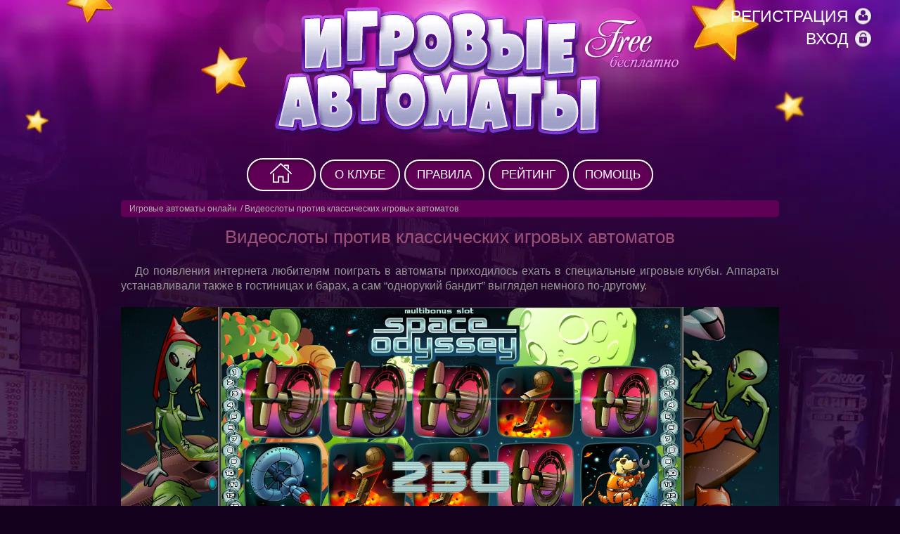

--- FILE ---
content_type: text/html; charset=UTF-8
request_url: https://fortuneofslots.com/videoslots-versus-classic-slot-machines/
body_size: 6861
content:

                                                <!DOCTYPE html>
<html lang="ru" class="no-js">
<head>
<link rel="alternate" hreflang="x-default" href="https://fortuneofslots.com/videoslots-versus-classic-slot-machines/">
    <link rel="alternate" hreflang="ru" href="https://fortuneofslots.com/videoslots-versus-classic-slot-machines/">
	<title>От 3-х барабанных классических игровых автоматов к 5-барабанным. Что изменилось и где в них играть</title>
	<meta name="description" content="Какими были классические игровые автоматы. Что изменилось за пару десятилетий. От 3-барабанных аппаратов к 5-барабанным. Подробности читайте на сайте fortuneofslots.com ">
	<meta name="keywords" content="">
	<meta charset="utf-8">
	<meta content="width=device-width, initial-scale=1.0, maximum-scale=5" name="viewport">
	<link rel="icon" href="https://fortuneofslots.com/favicon.svg" type="image/svg+xml">
	<meta property="og:title" content="От 3-х барабанных классических игровых автоматов к 5-барабанным. Что изменилось и где в них играть">
	<meta property="og:description" content="Какими были классические игровые автоматы. Что изменилось за пару десятилетий. От 3-барабанных аппаратов к 5-барабанным. Подробности читайте на сайте fortuneofslots.com ">
	<meta property="og:image" content="https://fortuneofslots.com/images/share.jpg">
	<meta property="og:type" content="article">
	<meta property="og:url" content="https://fortuneofslots.com/videoslots-versus-classic-slot-machines/?utm_source=social&utm_medium=addthis&utm_campaign=addthis" />
	<link rel="canonical" href="https://fortuneofslots.com/videoslots-versus-classic-slot-machines/">
	<style>body{visibility: hidden; background-color: black;}js{display: none}</style>
	<meta name="google-site-verification" content="IgzsDQ26MqfAzBBRSxfzWuIBnMXYTUF-UMqHb4uud2w" />
	<meta name="yandex-verification" content="27e940a0f8b60650" />
</head>
<body class="slot bsat">
<div class="wrapper1420">
	<div class="wrapper_bg1420">
		<div class="header">
			<div class="player_info" data-hide-enemy="1" style="display: none">
    <div class="in_player_info">
        <div class="player_icon">
            <div class="player_pic">
                <img id="uinfo_ava" width="40" height="40" src="/images/avatars/default/default.jpg?key=0ry2g83edm" alt="passer" onclick="oMain.fShowProfile()">
                <div class="status1 showMenuStatus" onclick="oMain.fMenu({el: this, type: 'radio', menu: 'status'})"></div>
            </div>
        </div>
        <div class="player_block player_block_gradient" onclick="oMain.fShowProfile()">
            <div class="gender"><img id="uinfo_gender" alt="Пол" title="Пол и возраст (зеленый: 18-34, желтый: 35-54, красный: 55+)" src="/images/friends/gender1-0.png" width="13" height="17"></div>
            <div class="nick" id="uinfo_nickname" title="Псевдоним">passer</div>
            <div class="like" title="Количество лайков поставленных другими пользователями"><div id="up_my_likes">0</div><img alt="like count" src="/images/friends/icon_like_yelow.png"></div>
        </div>
        <div class="l" onclick="oMain.fShowProfile()">
    	    <div class="subscription" id="uinfo_subscription_name" title="Уровень подписки">Trial</div>
            <div class="country"><img id="uinfo_country" alt="Флаг страны " title="Флаг страны" src="/images/country/24x24/empty.png" width="17" height="17"></div>
            <div class="city" id="uinfo_city" title="Город"></div>
            <div class="lvl" title="Опыт (чем больше цифра, тем больше опыт)"><div id="uinfo_lvl">7</div></div>
            <div class="reliability"><img id="uinfo_reliability" alt="Надёжность" title="Надёжность (зеленый: высокая, желтый: средняя, красный: низкая)" src="/images/main/reliability-1-small.webp" width="20" height="18"></div>
        </div>
        <!--div class="player_fun" id="uinfo_balance">0.00 FUN</div-->
    </div>
</div>


<div class="logo">
    <a href="/" data-url="/" title="Слоты онлайн" alt="home" id="logo"></a>
</div>

<div class="login_block">
	<div data-hide-user="1" class="login_settings">
		<ul>
			<li><span data-modal-href="/popup/registration/" data-modal-name="winreg" class="m-dotted reg">РЕГИСТРАЦИЯ</span></li>
			<li><span data-modal-href="/popup/enter/" data-modal-name="winlogin" class="login m-dotted">ВХОД</span></li>
		</ul>
	</div>
	<div data-hide-enemy="1" class="login_settingsa" style="display: none">
		<ul>
			<li><span class="logout" id="uinfo_logout">ВЫХОД</span></li>
			<li><span class="office a" data-href="/profile/">ПРОФИЛЬ</span></li>
			<li><span class="friends" id="part_site_friends">ДРУЗЬЯ</span></li>
		</ul>
	</div>
</div>
		</div>
	</div>
</div>

<div class="wrapper">
	<div class="wrapper_bg">

		<div class="menu" id="firstLine"><div id="topmenucont">
	<div itemscope itemtype="http://www.schema.org/SiteNavigationElement" id="dl-menu" class="dl-menuwrapper">
		<button id="nav-icon1" class="b_line dl-active">Mobile menu</button>
		<ul class="dl-menu level1">
					<li class="level1-li"><img src="/images/spacer.gif" alt="spacer" class="spacer" width="1" height="40">
				<a href="/" class="home">
					<img alt="home" width="31" height="28" src="/images/home.png">
				</a>
			</li>
				
	
		<li class="level1-li" itemprop="name">

			<img src="/images/spacer.gif" alt="spacer" class="spacer" width="1" height="40">
			
			
				
						
			
				<span id="1813" iid="blog.550" class="level1-a">О клубе</span>

			
			
				<ul class="level2 top dl-submenu">
	
		<li class="level2-li" itemprop="name">

			<img src="/images/spacer.gif" alt="spacer" class="spacer" width="1" height="40">
			
			
				
						
			
				<span id="1814" iid="blog.550" class="a level2-a" data-href="/security/">Безопасность</span>

			
			
		</li>

	
		<li class="level2-li" itemprop="name">

			<img src="/images/spacer.gif" alt="spacer" class="spacer" width="1" height="40">
			
			
				
						
			
				<span id="1815" iid="blog.550" class="a level2-a" data-href="/agreement/">Соглашение</span>

			
			
		</li>

	
		<li class="level2-li" itemprop="name">

			<img src="/images/spacer.gif" alt="spacer" class="spacer" width="1" height="40">
			
			
				
						
			
				<span id="1816" iid="blog.550" class="a level2-a" data-href="/paid-subscription/">Платная подписка</span>

			
			
		</li>

	
		<li class="level2-li" itemprop="name">

			<img src="/images/spacer.gif" alt="spacer" class="spacer" width="1" height="40">
			
			
				
						
			
				<span id="1817" iid="blog.550" class="a level2-a" data-href="/privacy-policy/">Конфиденциальность</span>

			
			
		</li>

	
		<li class="level2-li" itemprop="name">

			<img src="/images/spacer.gif" alt="spacer" class="spacer" width="1" height="40">
			
			
				
						
			
				<span id="1818" iid="blog.550" class="a level2-a" data-href="/cookies-policy/">Использование cookies</span>

			
			
		</li>

	
		<li class="level2-li" itemprop="name">

			<img src="/images/spacer.gif" alt="spacer" class="spacer" width="1" height="40">
			
			
				
						
			
				<span id="1819" iid="blog.550" class="a level2-a" data-href="/disclaimer-policy/">Отказ от ответственности</span>

			
			
		</li>

	
	</ul>
			
		</li>

	
		<li class="level1-li">

			<img src="/images/spacer.gif" alt="spacer" class="spacer" width="1" height="40">
			
			
				
						
			
				<span id="274" iid="blog.550" class="a level1-a" data-href="/rules/">Правила</span>

			
			
		</li>

	
		<li class="level1-li" itemprop="name">

			<img src="/images/spacer.gif" alt="spacer" class="spacer" width="1" height="40">
			
			
				
						
			
				<span id="863" iid="blog.550" class="level1-a">Рейтинг</span>

			
			
				<ul class="level2 top dl-submenu">
	
		<li class="level2-li" itemprop="name">

			<img src="/images/spacer.gif" alt="spacer" class="spacer" width="1" height="40">
			
			
				
						
			
				<span id="864" iid="blog.550" class="a level2-a" data-href="/simple/rating/week/">Simple Slots</span>

			
			
		</li>

	
		<li class="level2-li" itemprop="name">

			<img src="/images/spacer.gif" alt="spacer" class="spacer" width="1" height="40">
			
			
				
						
			
				<span id="865" iid="blog.550" class="a level2-a" data-href="/bonusline/rating/week/">Bonusline Slots</span>

			
			
		</li>

	
		<li class="level2-li" itemprop="name">

			<img src="/images/spacer.gif" alt="spacer" class="spacer" width="1" height="40">
			
			
				
						
			
				<span id="866" iid="blog.550" class="a level2-a" data-href="/arcade-bonus/rating/week/">Arcade Slots</span>

			
			
		</li>

	
		<li class="level2-li" itemprop="name">

			<img src="/images/spacer.gif" alt="spacer" class="spacer" width="1" height="40">
			
			
				
						
			
				<span id="867" iid="blog.550" class="a level2-a" data-href="/multibonus/rating/week/">Multibonus Slots</span>

			
			
		</li>

	
		<li class="level2-li" itemprop="name">

			<img src="/images/spacer.gif" alt="spacer" class="spacer" width="1" height="40">
			
			
				
						
			
				<span id="868" iid="blog.550" class="a level2-a" data-href="/megaslot/rating/week/">Megaslots</span>

			
			
		</li>

	
		<li class="level2-li" itemprop="name">

			<img src="/images/spacer.gif" alt="spacer" class="spacer" width="1" height="40">
			
			
				
						
			
				<span id="869" iid="blog.550" class="a level2-a" data-href="/original/rating/week/">Original Slots</span>

			
			
		</li>

	
	</ul>
			
		</li>

	
		<li class="level1-li">

			<img src="/images/spacer.gif" alt="spacer" class="spacer" width="1" height="40">
			
			
				
						
			
				<span id="273" iid="blog.550" class="a level1-a" data-href="/help/">Помощь</span>

			
			
		</li>

	
			</ul>
	</div>
</div>
</div>

		<div class="clear"></div>

		<div id="mainBC"><!-- breadcrumbs -->

<div class="breadcrumbs">
		<ol itemscope itemtype="http://schema.org/BreadcrumbList">
				<li itemprop="itemListElement" itemscope itemtype="http://schema.org/ListItem">
			<a itemscope itemtype="http://schema.org/Thing" id="bread_root" itemid="bread_s_p_7322" itemprop="item" href="https://fortuneofslots.com/">
				<span itemprop="name" id="bread_s_root">Игровые автоматы онлайн</span>
			</a>
			<meta itemprop="position" content="1" />
		</li>
				
		
						<li> / </li>
					<li itemprop="itemListElement" itemscope itemid="bread_s_p_7322" itemtype="http://schema.org/ListItem">
				<span itemscope itemtype="http://schema.org/Thing" itemprop="item" itemid="bread_s_p_7322" id="bread_s_-2">
					<span itemprop="name" id="bread_s_-2">
				Видеослоты против классических игровых автоматов</span>
				</span>
				<meta itemprop="position" content="3" />
	</li>
</ol>
</div>
<!-- /breadcrumbs -->
</div>

		<div class="content satcontent" id="mainContent">

<h1>Видеослоты против классических игровых автоматов</h1>

            	




		<article>
		<div class="news-item">
			<div class="news-item-des">
				<div class="clear"></div>
				<span class="cont">
					<p>До появления интернета любителям поиграть в автоматы приходилось ехать в специальные игровые клубы. Аппараты устанавливали также в гостиницах и барах, а сам “однорукий бандит” выглядел немного по-другому.  </p>

<img alt="Видеослоты против классических игровых автоматов" title="Видеослоты против классических игровых автоматов  Фото 1" src="/images/blog/550/401111606.png" class="center-no-wrap">
<h2>Классические игровые автоматы</h2>
<p>Классическое устройство имело 3 вращающихся барабана с изображенными на них фруктами (вишнями, лимонами, сливами и др.) и надписью BAR. Наверняка вы помните кадры из западных кинофильмов, где крупным планом показывали комбинацию из трех семерок - 777, которая считалась максимально выигрышной. </p>
<p>Выигрышными были и другие сочетания из трех символов, и даже одна счастливая картинка, например, вишенка, могла принести удачу.</p>
<p>Призовые сочетания выпадали не так часто, зато сумма обычно была внушительной.</p>
<h2>Видеослоты</h2>
<p>Появление интернета вызвало революцию в сфере развлечений. Теперь можно было никуда не ехать, а сидеть в уютном кресле дома, механизм стал 5-барабанным, а уж про разнообразие тематики можно написать книгу. Приключения, ужастики, спорт, красивые женщины - какие только темы не использовали предприимчивые разработчики!</p>
<p>Игрок может задействовать от 1-ой до 40 линий, как прямых, так и ломаных. Теперь можно играть в <a href="/" title="Игровые слоты автоматы онлайн бесплатно без регистрации - fortuneofslots.com">игровые автоматы бесплатно без регистрации</a> и получать всякие дополнительные приятности типа бонусов и игр на удвоение.</p>
<p>Решайте сами, что вам ближе, но большая часть населения нашей планеты отдает предпочтение игровым автоматам онлайн. Например, поиграйте в <a href="/free-slot-machine-space-odyssey/" title="Игровые автоматы Space Odyssey онлайн">слот Космическая Одиссея</a> (Space Odyssey) на нашем сайте fortuneofslots.com.</p>
				</span>
				<div class="clear"></div>

				<span class="try_game_content"><span class="button yellow twoline" data-modal-href="/popup/try-game/">ПРОБНАЯ ИГРА<br>без регистрации</span></span>
			</div>
		</div>
	</article>
                    



	    </div>
	    
	    <div class="clear"></div>

	    <!---{echo var=$m}-->
<div class="menu_bottom_cont">
	<span itemscope itemtype="http://www.schema.org/SiteNavigationElement">
		<div class="menub">
			<ul class="level1">
	
		<li class="level1-li" itemprop="name">

			<img src="/images/spacer.gif" alt="spacer" class="spacer" width="1" height="40">
			
			
				
						
			
				<span id="893" iid="blog.550" class="a level1-a" data-href="/blog/">Блог</span>

			
			
		</li>

	
	</ul>
		</div>
	</span>
</div>

            <div class="footer">
				<div class="copyright">
	<p>Использование материалов сайта без размещения прямой гиперссылки на https://fortuneofslots.com/ запрещается, т.к. является <br /> нарушением прав и может повлечь ответственность, предусмотренную законом "Об авторском праве и смежных правах".</p>
</div>
                <div class="clear"></div>
                <div class="soc_cont">
            	    <div class="mail">
	<p>© 2021-2026 Fortune Of Slots fortuneofslots.com</p>
	<p><span>E-mail: support@fortuneofslots.com</span></p>
</div>
<div class="clear"></div>
<div class="software"></div>
                </div>
            </div>

	</div>
</div>








<script>window.oGTM = 'GTM-TRJ3DH2';</script>






<script>
	var oPage = {url: '/videoslots-versus-classic-slot-machines/', id: 7322, lang_id: 2};
	var siteVersion = {verJS: {'jsrender.min.js': '021ebe7f02a875ae0150d2739b2f3f52', 'main.js': 'ec5abdbf9cabb3b52f4e8427c32059d7', 'main2.js': '549ad994c2367d9d078338d9d321f32e', 'setup.js': 'f5c13bd31656a4a74ee6073d1292a8c8', 'worker.js': '41266d46c2e24e9a6f63aa80a9eaf32c', 'worker-lobby-light.js': '19ab033e0b92e1645524ddc10a69ea46', 'worker-lobby.js': 'fbc637604f80429aab13b7bc94785742', 'main.min.js': 'e9554c5003a35b5506e30889f1c17a58', 'main2.min.js': 'c429291fa07dc11919a471d513f9cf1d', 'setup.min.js': 'f94eb0fdebe3b1e752d9f12f64b0ac02', 'worker.min.js': '02875efe797d3e2bfcc8865a74c1e28d', 'worker-lobby-light.min.js': '35301a2b042dee911b8eec55cb958e90', 'worker-lobby.min.js': '4aeda1cafab4e7a940c0fdb70ebc8078'}, verCSS: {'main.min.css': 'a977c8be2257650073fc0987e28c9ea0', 'main2.min.css': 'f462f7d635f44713015fafe645c8cc9c', 'part1.css': '1eb0a0e6f43b52aadef94cbf31e74795', 'part2.css': 'c88ae0321fb8a3fa530113d742dbefd4', 'blognews.css': 'fa6c6700dc93639ed38450b3838fd657', 'bugreport.css': '2422dfe69eef17e76305ab0701b2d1bc', 'button.css': '5f68f89697343026a632ad178db305cf', 'chat.css': '358d9f7942eb7181cfaaa452e4593bfb', 'common.css': 'f8f4f1b047dd3694fa8d58dbedcac4f2', 'forum.css': '5dcbead350f34a5cfd870955bfcc3201', 'hint.css': '5b30b8aeeece77c47fc52dd2cf28a2a4', 'lighter.css': 'b90cae8fbf20756b9865a68ec8c491ab', 'lobby.css': 'f70c87b79f9104673c010b04f0459a51', 'mobile.css': '5c7c7aaa40de310d5964ef2fc544edfb', 'paging.css': '23ca1c43477448d0e8de859d6c77378e', 'playnow.css': '6625bb5a1a3d79014dcbee90f217f3e7', 'profile.css': '2baab70809969796ca3029bbf8affc32', 'rating.css': 'e88d79d73a2ea373242854a81ac9b8d3', 'review.css': 'ee8b43f16a5e41f199ad669baa637515', 'rp.css': 'e665616c499750a8a977afa30d712655', 'sat.css': '1eb0a0e6f43b52aadef94cbf31e74795', 'slider.css': '2a47cef06ba887c1fad592f5db61b540', 'top100.css': 'deef67020282a860689c8f0ec5ec53a6', 'win.css': 'd0057af602655ffb23b96725370744fc'}};
	var compress = {css: 1, js: 1};
</script>

<link rel="preload" href="/css/main.min.css?v=a977c8be2257650073fc0987e28c9ea0" as="style" data-type="main.min.css" onload="this.onload=null;this.rel='stylesheet'">
<script>var cssPart2 = ['main2.min.css']</script>

<script src="/js/setup.js?v=f5c13bd31656a4a74ee6073d1292a8c8" data-type="setup.js"></script>
<script src="/js/main.min.js?v=e9554c5003a35b5506e30889f1c17a58" data-type="main.min.js"></script>
<script>var jsPart2 = ['main.min.2.js']</script>
<script>
	console.warn = () => {};

	function showAndroid() {
		oMain.fShowPop({name: 'winreg', cont:
		'<div class="modul">' +
		'<div class="modul_in">' +
		'<div class="padd"></div>' +
		'<div class="padd"></div>' +
		'<div class="modul_block">' +
		'<div class="alert">' +
		__('Установите на своё ANDROID устройство') + ' <a href="/download/fungamesclub.apk" target="_blank" download class="try-game">' + __('мобильное приложение') +'</a> ' + __('или установите приложение из официального телеграм-канала') + ' <a href="https://t.me/fungamesclub" target="_blank">t.me/fungamesclub</a>.' +
		'</div>' +
		'</div>' +
		'<div class="paddb"></div>' +
		'</div>' +
		'</div>'});
	}

	function showAndroidUK() {
		oMain.fShowPop({name: 'winreg', cont:
		'<div class="modul">' +
		'<div class="modul_in">' +
		'<div class="padd"></div>' +
		'<div class="padd"></div>' +
		'<div class="modul_block">' +
		'<div class="alert">' +
		'Встановіть на свій ANDROID пристрій <a href="/download/fungamesclub.apk" target="_blank" download class="try-game">мобільний додаток</a> або встановіть програму з офіційного телеграм-каналу <a href="https://t.me/fungamesclub" target="_blank">t.me/fungamesclub</a>.' +
		'</div>' +
		'</div>' +
		'<div class="paddb"></div>' +
		'</div>' +
		'</div>'});
	}
</script>

<style>
	.modul .alert {
		line-height: 30px;
	}
</style>
</body>
</html>
            

--- FILE ---
content_type: text/css
request_url: https://fortuneofslots.com/css/main.min.css?v=a977c8be2257650073fc0987e28c9ea0
body_size: 39860
content:
* {margin:0;padding:0;}html, body, div, span, applet, object, iframe, h1, h2, h3, h4, h5, h6, p, blockquote, pre, a, abbr, acronym, address, big, cite, code, del, dfn, em, img, ins, kbd, q, s, samp, small, strike, strong, sub, sup, tt, var, u, i, center, dl, dt, dd, ol, ul, li, fieldset, form, label, legend, table, caption, tbody, tfoot, thead, tr, th, td, article, aside, canvas, details, embed, figure, figcaption, footer, header, hgroup, menu, nav, output, ruby, section, summary, time, mark, audio, video{margin:0;padding:0;border:0;font-size:100%;font:inherit}body{visibility:visible;color:#959595;font-size:16px;font-style:normal;font-weight:normal;font-family:Arial, Helvetica, sans-serif;position:relative;-webkit-text-size-adjust:none;background-color:#000;line-height:1;}ul {list-style:none;}hr {background:#363535;height:3px;border:none;}a {text-decoration:none !important;outline:none;}a:hover:not(.disabled){text-decoration:underline !important}.buttons a:hover, .fancy_batton a:hover, .green_batton a:hover, a.glob_btn:hover{text-decoration:none !important}a.disabled{cursor:default !important;}.clear {clear:both;display:block;overflow:hidden;visibility:hidden;width:0;height:0;}.cl {clear:both;}js{display:none}.dn{display:none}.hidden {display:none;}.col_ora {color:#87a837;cursor:pointer;}.col_ora:hover {text-decoration:underline;}.green {color:#87a837;}.white {color:#fff !important;}.yellow {color:#e7a312;}.hidden {display:none;}.bigLine, .bigLine * {line-height:30px;}.cp{cursor:pointer;}.cp.disabled{cursor:default;}img.left, img.no-wrap, img.center-no-wrap{max-width:100%;}.gameList {width:100%;font-size:0;float:left;margin:11px 0 0 0;}.gameItem {position:relative;display:inline-block;float:left;width:25%;height:25%;text-decoration:none;line-height:16px;text-align:center;}.gameItem img {position:relative;display:block;width:100%;height:auto;float:left;max-width:108%;}.gameItem a {color:white;float:left;position:absolute;top:0;left:0;width:100%;height:100%;}.fadeOutBlock {position:absolute;top:0;left:0;width:100%;height:100%;border-radius:12px;background:rgba(0, 0, 0, 0);transition:background .5s;z-index:3;}.fadeOutBlock:hover, .gameItem.disabled .fadeOutBlock{background:rgba(0, 0, 0, .5);}.gameItem .superseo {float:left;position:absolute;top:45%;left:0;width:100%;z-index:5;font-size:13px;opacity:0;color:white;}.gameItem.disabled .superseo{display:none;}.fadeOutBlock:hover a, .fadeOutBlock:hover span, .fadeOutBlock:hover div {opacity:1;transition:opacity .5s, background-color .5s;}.gameVariants, .gameVariantsGL {font-size:0;text-align:center;margin:20px 0 10px 0;width:100%;float:left;}.gameVariants > div, .gameVariant, .gameVariantsGL > div {display:inline-block;margin:1%;vertical-align:top;width:31.33%;float:left;max-height:109px;}.gameVariants > div > :first-child, .gameVariant, .gameVariantsGL > div > :first-child {position:relative;float:left;padding:24px 0;width:100%;box-shadow:1px 1px 3px 0 #000;text-align:center;text-transform:uppercase;color:#f3ad18 !important;font-family:Arial, Helvetica, sans-serif;font-size:23px !important;line-height:27px;text-decoration:none;cursor:pointer;transition:color .5s;text-shadow:0 2px 1px #000;border-radius:5px;box-shadow:0px 3px 4px 0px rgb(0 0 0 / 60%);background:rgba(102,102,102,1);background:linear-gradient(to bottom, rgba(102,102,102,1) 0%, rgba(46,46,46,1) 100%);filter:progid:DXImageTransform.Microsoft.gradient( startColorstr='#666666', endColorstr='#2e2e2e', GradientType=0 );}.gameVariantsGL > div > :first-child {padding:0 0;height:75px;}.gameVariantsGL > div txt{padding:24px 0;display:inline-block;}.gameVariants > div div, .gameVariantsGL > div div, .gameVariant div {position:absolute;top:0;left:0;color:#fff;width:100%;height:100%;padding:25px 0 0 0;box-sizing:border-box;opacity:0;transition:opacity .5s;border-radius:5px;text-align:center;text-shadow:0 2px 1px #000;background:rgba(64,158,27,1);background:linear-gradient(to bottom, rgba(64,158,27,1) 0%, rgba(25,58,4,1) 100%);filter:progid:DXImageTransform.Microsoft.gradient( startColorstr='#409e1b', endColorstr='#193a04', GradientType=0 );}.gameVariants > div > :last-child, .gameVariantsGL > div > :last-child {position:relative;float:left;width:60%;margin:0 20%;font-size:20px;line-height:20px;font-family:Arial, Helvetica, sans-serif;color:#acacac;transition:color .5s;padding:7px 0;text-decoration:underline;border-radius:0 0 5px 5px;box-shadow:0px 3px 4px 0px rgb(0 0 0 / 60%);background:rgba(10,10,10,1);background:linear-gradient(to bottom, rgba(10,10,10,1) 0%, rgba(54,54,54,1) 100%);filter:progid:DXImageTransform.Microsoft.gradient( startColorstr='#0a0a0a', endColorstr='#363636', GradientType=0 );}.gameVariantsGL > div > :last-child{padding:0;}.gameVariants a, .gameVariants span, .gameVariantsGL a, .gameVariantsGL span {display:block;user-select:none;background:url(/images/gameVariantsInfo.png) no-repeat left center;width:82px;margin:0 auto;text-align:right;text-decoration:none !imortant;}.gameVariants > div > :last-child:before, .gameVariantsGL > div > :last-child:before {position:absolute;top:0;left:0;right:0;width:100%;height:100%;content:"";}.gameVariants > div > :first-child:hover, .gameVariantsGL > div > :first-child:hover, .gameVariant:hover {color:transparent;}.content_text span.a:hover {text-decoration:underline;cursor:pointer;}.gameVariants > div > :first-child:hover div, .gameVariantsGL > div > :first-child:hover div, .gameVariant:hover div {opacity:1;}.vsl{width:100%;height:100%;}.vsl .al, .vsl .ar, .vsl .sl{user-select:none;-moz-user-select:none;}.vsl .al:not(.disabled), .vsl .ar:not(.disabled){cursor:pointer;text-align:center;}.vsl .al img, .vsl .ar img{transition:padding 0.2s;padding:0;}.vsl .al:not(.disabled):hover img{padding-right:2px;}.vsl .ar:not(.disabled):hover img{padding-left:2px;}.vsl .al.disabled, .vsl .ar.disabled{opacity:0.5;text-align:center;}.vsl .al{float:left;}.vsl .ar{float:right;}.vsl .sl{float:left;overflow:hidden;white-space:nowrap;}.vsl .sl .i{display:inline-block;text-align:center;}.buttons {padding:20px 0 10px;text-align:center;clear:both;}button, .button {display:inline-block;padding:0 15px;border:none;outline:none;border-radius:3px;font:normal 18px/45px Arial, sans-serif;color:#f0f0f0 !important;text-align:center;text-transform:uppercase;text-decoration:none;cursor:pointer;transition:background-color .5s;-webkit-user-select:none;-moz-user-select:none;-ms-user-select:none;user-select:none;background:#459b22 linear-gradient(to top, #234a06, transparent);filter:progid:DXImageTransform.Microsoft.gradient(GradientType=0,startColorstr='#459b22', endColorstr='#234a06');}button:hover:not(.wait):not(:disabled), .button:hover:not(.wait):not(:disabled), button:focus:not(:disabled):not(.wait), .button:focus:not(.wait) {background:#387d17;filter:progid:DXImageTransform.Microsoft.gradient(GradientType=0,startColorstr='#387d17', endColorstr='#387d17');}button.yellow, .button.yellow, .fancy_batton span.yellow {color:#f0f0f0;background:#feb600 linear-gradient(to top, #834a00, transparent);filter:progid:DXImageTransform.Microsoft.gradient(GradientType=0,startColorstr='#feb600', endColorstr='#834a00');text-shadow:0px 0px 1px black;}button.yellow:not(:disabled):hover, .button.yellow:not(:disabled):hover, button.yellow:not(:disabled):focus, .button.yellow:not(:disabled):focus, .fancy_batton span.yellow:not(:disabled):hover, .fancy_batton span.yellow:not(:disabled):focus {background:#d28f00 linear-gradient(to top, #d28f00, transparent) !important;filter:progid:DXImageTransform.Microsoft.gradient(GradientType=0,startColorstr='#d28f00', endColorstr='#d28f00') !important;}button.twoline{line-height:18px;height:47px;padding:6px 0 10px 0 !important;text-transform:none;}button.red, button.bquick, .button.red, button.leave, .fancy_batton span.red {color:#f0f0f0;background:#ef3c00 linear-gradient(to top, #7c1201, transparent);filter:progid:DXImageTransform.Microsoft.gradient(GradientType=0,startColorstr='#ef3c00', endColorstr='#7c1201');}button.red:not(:disabled):hover, button.bquick:not(:disabled):hover, .button.red:not(:disabled):hover, button.leave:not(:disabled):hover, .fancy_batton span.red:not(:disabled):hover, button.red:not(:disabled):focus, .button.red:not(:disabled):focus, button.leave:not(:disabled):focus, .fancy_batton span.red:not(:disabled):focus {background:#c62d00 linear-gradient(to top, #c62d00, #c62d00) !important;filter:progid:DXImageTransform.Microsoft.gradient(GradientType=0,startColorstr='#c62d00', endColorstr='#c62d00');}button.gray, .button.gray {color:#f0f0f0;background:#81838a linear-gradient(to top, #383a40, transparent);filter:progid:DXImageTransform.Microsoft.gradient(GradientType=0,startColorstr='#81838a', endColorstr='#7c1201');}button.gray:hover, .button.gray:hover, button.gray:focus, .button.gray:focus {background-color:#b1b3bb;filter:progid:DXImageTransform.Microsoft.gradient(GradientType=0,startColorstr='#b1b3bb', endColorstr='#7c1201');}button[disabled], .button[disabled] {background:#8e8b8b;filter:none;}button::-moz-focus-inner {outline:none !important;border:none;}button.wait, .wait{opacity:0.7 !important;cursor:default !important;background-image:url(/images/spinner2.gif) !important;background-repeat:no-repeat !important;background-position:center !important;background-size:contain !important}button:disabled {cursor:default}.buttons button, .buttons a, .buttons span { min-width:190px;margin:0 5px;text-transform:uppercase;}.buttons a { color:white;}.green_batton {width:100%;padding:0;font-family:Arial, Helvetica, sans-serif;}.green_batton ul {padding:0;margin:10px 0 10px 0;text-align:center;}.green_batton li {display:inline-block;margin:0 0 10px 0;}.green_batton a, .green_batton span {display:inline-block;font-size:18px;line-height:45px;color:#fff;text-decoration:none;padding:0 20px;margin:0 3px;border-radius:5px;width:auto;cursor:pointer;background:rgba(68,155,34,1);text-shadow:0 0 2px #000;background:linear-gradient(to bottom, rgba(68,155,34,1) 0%, rgba(36,74,6,1) 100%);filter:progid:DXImageTransform.Microsoft.gradient( startColorstr='#449b22', endColorstr='#244a06', GradientType=0 );}.green_batton.fun4 span{line-height:15px;font-size:14px;padding:6px 5px;}.green_batton.fun4 ul {margin:10px 0 0px 0;}.green_batton a:hover, .green_batton span:hover {display:block;color:#fff;background:rgba(93,220,43,1);background:linear-gradient(to bottom, rgba(93,220,43,1) 0%, rgba(36,74,6,1) 100%);filter:progid:DXImageTransform.Microsoft.gradient( startColorstr='#5ddc2b', endColorstr='#244a06', GradientType=0 );}.fancy_batton {width:100%;padding:0;font-family:Arial, Helvetica, sans-serif;clear:both;}.fancy_batton ul {padding:0;margin:20px 0 0 0;text-align:center;}.fancy_batton li {display:inline-block;height:50px;vertical-align:top;}.fancy_batton span, .fancy_batton a {display:inline-block;font-size:18px;line-height:45px;color:#fff;text-decoration:none;padding:0 20px;margin:0 3px;border-radius:5px;width:auto;cursor:pointer;text-shadow:0 0 2px #000;background:#42981d;background:linear-gradient(to bottom, #42981d 0%,#284f0c 100%);filter:progid:DXImageTransform.Microsoft.gradient( startColorstr='#42981d', endColorstr='#284f0c',GradientType=0 );}.fancy_batton a:hover, .fancy_batton span:hover {color:#fff;background:#387d17;background:linear-gradient(to bottom, #387d17 0%,#387d17 100%);filter:progid:DXImageTransform.Microsoft.gradient( startColorstr='#387d17', endColorstr='#387d17',GradientType=0 );}.glob_btn, .glob_btn_red, .glob_btn_yellow, .glob_btn_gray, .fp .users .info .btn {float:right;color:#f0f0f0;font-size:14px;padding:10px 10px 10px 10px;margin:14px 0 0 5px;background:#42981d;background:linear-gradient(to bottom, #42981d 0%,#284f0c 100%);filter:progid:DXImageTransform.Microsoft.gradient( startColorstr='#42981d', endColorstr='#284f0c',GradientType=0 );cursor:pointer;border-radius:4px;min-width:50px;}.glob_btn:hover:not(.disabled) {background:#387d17;background:linear-gradient(to bottom, #387d17 0%,#387d17 100%);filter:progid:DXImageTransform.Microsoft.gradient( startColorstr='#387d17', endColorstr='#387d17',GradientType=0 );}.glob_btn_red{background:#b62700;background:-moz-linear-gradient(top, #ee3c00 0%, #731001 100%);background:-webkit-linear-gradient(top, #ee3c00 0%,#731001 100%);background:linear-gradient(to bottom, #ee3c00 0%,#731001 100%);filter:progid:DXImageTransform.Microsoft.gradient( startColorstr='#ee3c00', endColorstr='#731001',GradientType=0 );}.glob_btn_red:hover:not(.disabled){background:#b62700 !important;}.glob_btn_yellow{background:#feb600 linear-gradient(to top, #834a00, transparent);}.glob_btn_yellow:hover:not(.disabled){background:#d69900;}.glob_btn_gray{background:#82828a linear-gradient(to top, #373a41, transparent);}.glob_btn_gray:hover:not(.disabled){background:#82828a;}.glob_btn.disabled, .glob_btn_red.disabled, .glob_btn_gray.disabled, .glob_btn_yellow.disabled{opacity:0.5;cursor:default;}#pvp{width:100%;}#pvp .sw_game_control{float:right;}#pvp .sw_game_control div{width:45px;height:45px;float:left;box-shadow:1px 1px 3px rgb(0 0 0 / 33%);-webkit-border-radius:3px;-moz-border-radius:3px;border-radius:3px;background:linear-gradient(to top, #3a3a3a, #747474);filter:progid:DXImageTransform.Microsoft.gradient(GradientType=0,startColorstr='#747474', endColorstr='#3a3a3a');text-align:center;margin:0 5px 0 5px;cursor:pointer;}#pvp .sw_game_control div:last-child{margin:0 20px 0 5px;}#pvp .sw_game_control div img{margin:7px 0 0 0;}#pvp .sw_game_control div.active{background:linear-gradient(to top, #234a06, #459b22);filter:progid:DXImageTransform.Microsoft.gradient(GradientType=0,startColorstr='#459b22', endColorstr='#234a06');}#pvp .sw_game_control div.disabled, #lobbyFriendFilter.disabled{opacity:0.5;cursor:default;}#pvpgamecontrols{padding:2px 0 0 0px;}#pvpgameparamscontm{padding:0 0 9px 0;}#pvpgamecontrols .openClose, #pvpgamecontrols .friendFilter{transition:all 0.3s;background:linear-gradient(to top, #363636, #747474);width:45px;}#pvpgamecontrols .openClose:hover, #pvpgamecontrols .friendFilter:not(.disabled):hover{background:linear-gradient(to top, #747474, #363636);width:45px;}#pvpgamecontrols .openClose.closed{transform:rotate(180deg);background:linear-gradient(to top, #747474, #363636);}#pvpgamecontrols .friendFilter.on, #pvpgamecontrols .friendFilter.on:not(.disabled):hover{background:#459b22 linear-gradient(to top, #234a06, transparent);}#pvpgamecontrols .friendFilter.on:not(.disabled):hover{background:#459b22 linear-gradient(to bottom, #234a06, transparent);}#pvpgamecontrols .openClose.closed:hover{transform:rotate(180deg);background:linear-gradient(to top, #363636, #747474);}#pvpgamecontrols .openClose img, #pvpgamecontrols .friendFilter img{margin:0px 0 -8px 0;}#pvpgamecontrols .friendFilter img{margin:0px 0 -10px 0;}#pvpgamelist, #pngamelist {min-height:75px;}#pvpgameparams {padding:10px 0 0 0;min-height:80px;float:left;z-index:10;display:table-cell;clear:both;width:100%}#pvpgameparams .param {clear:both;height:30px;padding:2px 0 0px 0;text-align:left;}#pvpgameparams .param div{float:left;}#pvpgameparams .param .label {width:30%;min-width:230px;color:#ffffff;font-size:14px;padding-top:6px;white-space:nowrap;height:100%}#pvpgameparams .param .v, #pvpgameparams .param .va {display:inline-block;text-align:center;margin:0 7px 0 0;font-family:Arial, Helvetica, sans-serif;float:left;font-size:14px;line-height:14px;color:#e6e6e6;padding:5px 8px;background:#1e1e1e;-webkit-border-radius:3px;-moz-border-radius:3px;border-radius:3px;border:#878787 1px solid;cursor:pointer}#pvpgameparams .param .v:hover, #pvpgameparams .param .va {color:#FFF;background:#215902;border:#215902 1px solid;}#pvpgameparams .param .va {cursor:default;}#pvpgameparams .param .rs div {float:none;}#pvpgameparams .param .amoTxt {width:50px;color:white;padding-top:9px;}#pvpgameparams .error {color:red}#pvpgamecontrols {padding:0 0 0 0;display:block;width:100%;text-align:center;float:left;}#pvpgamecontrols button, #pvpgamecontrols a {width:190px;margin:10px 0 5px 10px;padding-top:2px;font-size:15px;font-weight:bold;padding:0;}#pvpgamecontrols button.b2, #pvpgamecontrols a.b2{width:39%}#pvpgamecontrols > button:first-child{margin:10px 0 5px 0px;}#pvptablelist, #pntablelist {float:left;width:100%;}#pntablelist {padding-top:0px;}#pvpreqcount {text-align:center;float:left;width:100%;padding-top:4px;}#pvpreqcount .cant{color:red;}#pvpgameparamscont {display:inline-table;float:left;width:100%}#pvpgameparamscontm {text-align:left;display:table;width:100%;float:left;}.filterContainer > .gameListDD .game span{display:block;overflow:hidden;color:#c4c4c4;font-size:17px;text-align:center;line-height:18px;float:right;margin:-31px 5px 0 0;background-color:#e2a423;color:#402e0b;font-weight:bold;padding:4px 7px 2px 8px;border-radius:12px;position:relative}.accordionTitle {margin:5px 0 0 0;padding:0 13px 0 33px;cursor:pointer;transition:background-color .5s;float:left;width:100%}.accordionTitle:not(.filterContainer) {background:url(/images/accordionPlus.png) no-repeat 1px 1px;}.accordionTitle:hover, .accordionTitle.filterContainer {background-color:#303032;}.accordionTitle.active {background:#303032 url(/images/accordionMinus.png) no-repeat 0 -1px;}.accordionTitle .gameName {display:inline-block;margin:13px 0;font:normal 16px Arial, sans-serif;color:#e7a312;}.accordionTitle .info {float:right;margin:14px 3px 0 0;font:bold 12px Arial, sans-serif;color:#d6d6d6;text-transform:uppercase;}.accordionTitle .info span {display:inline-block;color:#e7a312;font:bold 13px Arial, sans-serif;}.accordionTitle .info span:first-child {margin-right:28px;}.accordionTitle .create, .accordionContent .accept {float:right;width:97px;height:33px;margin:6px 0 0 24px;text-transform:uppercase;text-decoration:none;text-align:center;font:bold 12px/35px Arial, sans-serif;border:none;outline:none;color:#fff;background:url(/images/accordionButton.png) no-repeat 0 -33px;}.accordionTitle .create:hover {background:url(/images/accordionButton.png) no-repeat 0 -66px;}.filterContainer {position:relative;padding:8px 0 7px;font-size:0;cursor:default;float:left;width:100%}.filterContainer > * {display:inline-block;vertical-align:middle;}.filterContainer > :last-child {margin-left:16px;}.filterContainer > .gameSelect, .filterContainer > .game {width:40%;margin:0 0 0 19px;padding-left:33px;box-shadow:1px 1px 3px rgba(0, 0, 0, 0.33);-webkit-border-radius:3px;-moz-border-radius:3px;border-radius:3px;background:linear-gradient(to top, #3a3a3a, #747474);filter:progid:DXImageTransform.Microsoft.gradient(GradientType=0,startColorstr='#747474', endColorstr='#3a3a3a');}.filterContainer > .gameSelect:before, .filterContainer > .game:before {float:left;width:32px;margin-left:-33px;border-right:1px solid #181819;border-radius:3px 0 0 3px;content:"";background:url(/images/requests_select.png) no-repeat center -27px;transition:background-position .2s;}.filterContainer > .gameSelectSq {float:right;margin:0 2% 0 0 ;padding:0;box-shadow:1px 1px 3px rgba(0, 0, 0, 0.33);-webkit-border-radius:3px;-moz-border-radius:3px;border-radius:3px;background:linear-gradient(to top, #3a3a3a, #747474);filter:progid:DXImageTransform.Microsoft.gradient(GradientType=0,startColorstr='#747474', endColorstr='#3a3a3a');}.filterContainer > .gameSelectSq a:before {float:right;width:45px;height:45px;margin:0;-webkit-border-radius:3px;-moz-border-radius:3px;border-radius:3px;content:"";background:url(/images/gameSelectSq.png) no-repeat center center;transition:background-position .2s;}.filterContainer > .gameSelect, .filterContainer > .gameSelect:before {height:45px;cursor:pointer;}.filterContainer > .gameSelect.active {margin-bottom:7px;background:linear-gradient(to top, #234a06, #459b22);filter:progid:DXImageTransform.Microsoft.gradient(GradientType=0,startColorstr='#459b22', endColorstr='#234a06');}.filterContainer > .gameSelect.active:before {background-position:center 16px;}.filterContainer > .gameSelect > span {display:block;width:100%;height:100%;text-align:center;color:#ececec;font:normal 16px/45px Arial, sans-serif;-webkit-user-select:none;-moz-user-select:none;-ms-user-select:none;user-select:none;text-align:center;}.filterContainer > .gameSelect > div {position:absolute;top:64px;left:0;z-index:1;width:100%;height:0;padding:0 0 10px 0;opacity:0;box-sizing:border-box;background:#303032;box-shadow:1px 11px 9px rgba(33, 33, 33, 0.9);text-align:left;cursor:default;transition:opacity .5s;-webkit-user-select:none;-moz-user-select:none;-ms-user-select:none;user-select:none;}.filterContainer > .gameListDD.active {margin-left:0px;border-top:2px solid #000000;padding:14px 10px 0 10px;width:100%;}.filterContainer > .gameListDD.active > div {height:auto;opacity:1;max-height:590px;overflow:auto;}.filterContainer > .gameListDD .game {float:left;position:relative;}.filterContainer > .gameListDD > div, .popupContent .gameSelectItem {display:inline-block;width:16.26%;height:0;margin:0;overflow:hidden;vertical-align:top;opacity:0;cursor:pointer;transition:opacity .5s;float:left;}.filterContainer > .gameListDD > div img, .popupContent .gameSelectItem img {display:block;float:left;width:100%;height:auto;margin:0;transition:height .5s;}.filterContainer > .gameListDD > div span, .popupContent .gameSelectItem span {display:block;overflow:hidden;color:#c4c4c4;font-size:18px;text-align:center;}.filterContainer > .gameListDD > div .ver{display:block;overflow:hidden;color:#c4c4c4;position:absolute;float:left;top:74px;width:40px;height:40px;padding:0;background:url(/images/game-version.gif) center center no-repeat;line-height:42px;color:white;text-transform:uppercase;font-size:10px;text-align:center;}.filterContainer > .gameListDD.active > div, .popupContent .gameSelectItem {height:auto;overflow:visible;opacity:1;}.filterContainer > .gameListDD .game_fav {position:absolute;background:url(/images/game-star-fill.png) bottom center no-repeat;width:22px;height:22px;left:84px;top:3px;background-size:100%;z-index:2}.filterContainer > .gameListDD .game_new {position:absolute;top:73px;left:-1px;width:41px;height:41px;background:url(/images/new-game-label.png) center center no-repeat;background-size:100%;z-index:1}#pvptablelist, #pntablelist {float:left;width:100%;}.user_tables {margin-top:3px;transition:opacity .3s;float:left;width:100%;}.user_tables .player_block div{float:left;}.user_tables > .mine {border-top:none;float:left;width:100%;}.user_tables > div {position:relative;min-height:50px;margin-bottom:2px;}.user_tables .head {display:table;width:100%;padding:2% 1% 1% 2%;box-sizing:border-box;background:#303032;transition:background .4s;cursor:pointer;height:49px;}.user_tables .head > div:first-child {color:#bcbcbc;}.user_tables .head > div:last-child {width:103px;text-align:center;}.user_tables .head > div, .user_tables .head span {font:normal 15px Arial, sans-serif;}.user_tables .head > div {display:table-cell;vertical-align:middle;width:auto;}.user_tables .head button, .user_tables .head .button {height:37px;padding:0 17px;font:bold 12px/38px Arial, sans-serif;box-shadow:1px 1px 3px rgb(0 0 0 / 33%);}.user_tables .head .user_cou {text-align:center;padding:5px 0 0 0;font:bold 16px Arial, sans-serif;color:#ffba00;width:100%;}.user_tables .paramitem {display:inline-block;}.user_tables .paramitem .ss{position:relative;top:2px;}.user_tables .frs {float:left;width:100%;margin:0 0 5px 0;background:black;font-family:Tahoma;}.user_tables .info {overflow:hidden;width:100%;float:left;}.user_tables .info > div {background:#000;}.user_tables .info > div:not(.team) {padding:0;overflow:hidden;text-align:center;}.user_tables .info .center {width:100%;box-sizing:border-box;background:#303032;}.user_tables .info .megacreativeline {margin:0 2%;height:1px;background:#1d1d1e;}.user_tables .player {display:inline-block;width:190px;margin:11px 5px 11px 5px;vertical-align:middle;}.user_tables .photo{width:40px;height:40px;border:1px solid #6e6f73;background:#868383;cursor:pointer;float:left;margin:0 5px 0 0;}.user_tables .photo img{width:40px;height:40px;background:#dcdcdc;margin:0px !important;}.user_tables .player_block {float:left;width:140px;}.user_tables .gender{margin:0 3px 0 0;}.user_tables .player_block .nick{float:left;color:white;font-size:14px;line-height:22px;max-width:103px;overflow:hidden;white-space:nowrap;cursor:pointer;}.user_tables .player_block .comment {margin:4px 0 0px 5px;}.user_tables .l{float:left;width:140px;}.user_tables .l div{float:left;}.user_tables .lvl div, .player_info .lvl div {width:22px;height:18px;background:url(/images/main/experience-bg.png) no-repeat center/contain;color:white;font-size:12px;text-align:center;padding-top:2px;line-height:18px;}.user_tables .reliability{margin:0 3px 0 0;}.user_tables .player .empty {color:#626262;font:normal 13px/22px Arial, sans-serif;text-align:center;background:#6a6a6a linear-gradient(to top, #4e4e4e, #888888);padding:5px;border-radius:5px;cursor:pointer;}.user_tables .player .empty div {background-color:#424243;height:33px;color:#f0f0f0;font:normal 14px/33px Tahoma;text-transform:uppercase;border-radius:5px;transition:all 0.3s;}.game_tables .game_head > div, .user_tables .head span {font:normal 15px Arial, sans-serif;}.user_tables .game_name {color:white;}.game_tables .game_head > div, .user_tables .head span.ndef {color:#ebbd59;}.user_tables .frs .empty {height:100%;width:100%;text-align:center;padding:20px 0 0 0;font-size:29px;}.user_tables .frs .player {background-color:#252526;margin:0;padding:10px 4px 10px 4px;border:1px solid black;transition:all 0.3s;width:203.6px;}.user_tables .info .team .left, .user_tables .info .team .right {min-height:110px;}.user_tables .info .left {float:left;}.user_tables .info .right {float:right;}.user_tables .info .left, .user_tables .info .right {width:49.8%;padding:10px 0 0 0;box-sizing:border-box;background:#303032;text-align:center;}.user_tables .info .left > .yellow, .user_tables .info .right > .yellow {margin-bottom:0;font:bold 15px Arial, sans-serif;text-transform:uppercase;text-align:center;}.user_tables .team .player {width:130px;}.user_tables .team .player_block {width:83px;}.user_tables .team .l {width:83px;}.user_tables .team .player_block .nick {max-width:65px;}.user_tables .team .player .empty div {font:normal 14px/16px Tahoma;height:38px;padding-top:7px;}.user_tables .frs .fr.disabled{opacity:0.4}.user_tables .frs .fr:not(.disabled):hover {background:#303032;cursor:pointer;}.user_tables .player.booking:before {position:absolute;display:block;content:"";width:190px;height:42px;background:black url(/images/spinner2.gif) no-repeat center/contain;opacity:0.5;}.user_tables .team .player.booking:before{width:134px !important;height:61px !important;}.lightsContainer{position:fixed;width:246px;top:0px;right:-230px;z-index:10000;padding:0 3px 0 3px;border-radius:5px;max-height:100%;margin:0 -25px 0 0;}.lightsContainerBlock{padding:0 0 0 0;float:left;width:100%;margin-top:-6px;}.lightsContainer .l_list, .lightsContainerBlock .l_list{width:220px;}.lightsContainer .l_list {margin:27px 0 0 0;}.lightsContainerBlock .l_list{width:100%}.lightsContainer .l_header{width:100%;height:34px;cursor:pointer;position:fixed;z-index:2}.lightsContainer .l_header .c_bg{width:221px;height:25px;margin-top:1px;position:relative;float:left;text-align:center;color:white;text-transform:uppercase;font-family:Tahoma;font-size:14px;line-height:23px;-webkit-text-shadow:1px 2px 1px #000;-text-shadow:1px 2px 1px #000;text-shadow:1px 2px 1px #000;-moz-text-shadow:1px 2px 1px #000;-o-text-shadow:1px 2px 1px #000;-ms-text-shadow:1px 2px 1px #000;-khtml-text-shadow:1px 2px 1px #000;-webkit-border-radius:5px;-moz-border-radius:5px;border-radius:5px;background:#585756;background:-moz-linear-gradient(top, #747372 0%, #393837 100%);background:-webkit-linear-gradient(top, #747372 0%, #393837 100%);background:linear-gradient(to bottom, #747372 0%, #393837 100%);filter:progid:DXImageTransform.Microsoft.gradient( startColorstr='#747372', endColorstr='#393837',GradientType=0 );}a.l_box:hover:not(.disabled){text-decoration:none !important;}.lightsContainer .player{width:200px;float:left;padding:10px 0px 12px 45px;}.lightsContainer .l_box_1, .lightsContainer .l_box_2, .lightsContainer .l_box_1, .lightsContainer .l_box_3,.lightsContainerBlock .l_box_1, .lightsContainerBlock .l_box_2, .lightsContainerBlock .l_box_1, .lightsContainerBlock .l_box_3{cursor:pointer;display:block;text-decoration:none;border:1px solid #164202;margin:1px 0 1px 0;padding:0 0 0 0;border-radius:5px;width:100%;;}.lightsContainer .l_box_2, .lightsContainerBlock .l_box_2, .lightsContainer .blink:before{background:green;background:#509d30;background:-moz-linear-gradient(top, #509d30 0%, #1e4404 100%);background:-webkit-linear-gradient(top, #509d30 0%,#1e4404 100%);background:linear-gradient(to bottom, #509d30 0%,#1e4404 100%);filter:progid:DXImageTransform.Microsoft.gradient( startColorstr='#509d30', endColorstr='#1e4404',GradientType=0 );}.lightsContainerBlock .l_box_1, .lightsContainer .l_box_1{cursor:pointer}.lightsContainer .l_box_3, .lightsContainerBlock .l_box_3{background:#e34f2e;background:-moz-linear-gradient(top, #e34f2e 0%, #750d00 100%);background:-webkit-linear-gradient(top, #e34f2e 0%,#750d00 100%);background:linear-gradient(to bottom, #e34f2e 0%,#750d00 100%);filter:progid:DXImageTransform.Microsoft.gradient( startColorstr='#e34f2e', endColorstr='#750d00',GradientType=0 );}.lightsContainer .l_box_1, .lightsContainerBlock .l_box_1{background:#f4b439;background:-moz-linear-gradient(top, #f4b439 0%, #874b00 100%);background:-webkit-linear-gradient(top, #f4b439 0%,#874b00 100%);background:linear-gradient(to bottom, #f4b439 0%,#874b00 100%);filter:progid:DXImageTransform.Microsoft.gradient( startColorstr='#f4b439', endColorstr='#874b00',GradientType=0 );}.lightsContainer .l_people_dot{height:20px;text-align:center;clear:both;}.lightsContainer .l_people_dot .fill0, .lightsContainer .l_people_dot .fill1{width:10px;height:10px;border-radius:5px;border:1px solid white;display:inline-block;margin:4px 2px 0 2px;}.lightsContainer .l_people_dot .fill1{background:white;}.lightsContainer .l_people_dot .fill0.pause:before, .lightsContainer .l_people_dot .fill1.pause:before{content:'ll';color:black;position:absolute;font-weight:bold;font-size:9px;margin:1px 0 0 -2px;}.lightsContainer .l_people_dot .l{float:left;width:100%;text-align:center;}.lightsContainer .l_people_dot .p, .lightsContainer .l_people_dot .v{font:normal 14px/14px Arial;display:inline-block}.lightsContainer .l_people_dot .p{color:#000000;}.lightsContainer .l_people_dot .v{color:#ffffff;margin-left:4px;}.lightsContainer .l_box{transition:0.3s height;float:left;position:relative;}.lightsContainer .l_box.collapsed, .lightsContainer .l_box_1.collapsed{ float:left;}.lightsContainer .l_box_1.inv.collapsed{height:87px;}.lightsContainer .l_arrow_open, .lightsContainer .l_arrow_close{float:left;width:17px;height:20px;padding:6px 13px 0 0;transition:transform 0.5s;position:absolute;left:5px}.lightsContainer .l_arrow_open img{transition:transform 0.3s;transform:rotate(180deg);}.lightsContainer .l_arrow_close img{transition:transform 0.3s;}.lightsContainer .l_close, .lightsContainerBlock .l_close{width:16px;height:20px;position:relative;top:3px;left:-2px;color:black;cursor:pointer;float:right;z-index:2;transition:all .5s;font-size:20px;}.lightsContainer .l_close.jBox-closeButton{width:30px;height:30px;top:1px;left:-1px;background:rgba(75, 75, 80, .3);border-radius:5px;transition:all 0.3s;}.lightsContainer .l_close.jBox-closeButton img{margin:8px;opacity:0.7;transition:all 0.3s;}.lightsContainer .l_close.jBox-closeButton:hover{background:rgba(75, 75, 80, .6);}.lightsContainer .l_close.jBox-closeButton:hover img{opacity:1;}.lightsContainer .l_close {}.lightsContainer .l_close:hover, .lightsContainerBlock .l_close:hover{color:white}.lightsContainer .l_title, .lightsContainerBlock .l_title, .lightsContainer .l_title_nick{color:#1d1d1d;text-align:center;text-transform:uppercase;font:bold 15px/15px Arial;width:69%;margin-top:3px;height:30px;display:inline-block;padding-left:4px;float:left;display:flex;flex-direction:column;justify-content:center;}.lightsContainer .inv .l_title_nick{height:18px;font-size:14px;text-transform:none;}.lightsContainer .inv .buttons .timer{width:30px;text-align:center;color:white;font-weight:bold;display:inline-block;}.lightsContainer .inv .buttons button{min-width:122px;font-size:15px}.lightsContainer .l_amo, .lightsContainerBlock .l_amo{text-align:center;color:white;font-size:14px;padding:0 0 0 0;text-transform:uppercase;float:left;width:100%;}.lightsContainer .l_amo2, .lightsContainerBlock .l_amo2{line-height:14px;font-size:10px;}.l_box_3 .l_amo{color:white}.l_box_3 .l_title{color:#282826;text-shadow:none;}.lightsContainer .l_people, .lightsContainerBlock .l_people,.lightsContainer .l_people1, .lightsContainerBlock .l_people1,.lightsContainer .l_people2, .lightsContainerBlock .l_people2,.lightsContainer .l_people3, .lightsContainerBlock .l_people3,.lightsContainer .l_people4, .lightsContainerBlock .l_people4,.lightsContainer .l_people5, .lightsContainerBlock .l_people5{width:100%;text-align:center;padding:0px 0 8px 0;float:left;}.lightsContainer .l_people img, .lightsContainerBlock .l_people img, .lightsContainer .l_people_big img, .lightsContainerBlock .l_people_big img,.lightsContainer .l_people1 img, .lightsContainerBlock .l_people1 img,.lightsContainer .l_people2 img, .lightsContainerBlock .l_people2 img,.lightsContainer .l_people3 img, .lightsContainerBlock .l_people3 img,.lightsContainer .l_people4 img, .lightsContainerBlock .l_people4 img,.lightsContainer .l_people5 img, .lightsContainerBlock .l_people5 img{width:40px;height:40px;background-color:white;}.lightsContainer .l_people_big img, .lightsContainerBlock .l_people_big img{width:60px;height:60px}.lightsContainer .l_people1 img, .lightsContainerBlock .l_people1 img{width:45px;height:45px}.lightsContainer .l_people img.has, .lightsContainerBlock .l_people img.has{cursor:pointer}.lightsContainer .l_people div{margin:0 4px 0 3px;display:inline-block;}.lightsContainer .l_people div.pause{background-color:#333333;border:1px solid white;}.lightsContainer .l_people div.pause:before{content:'l l';color:white;position:absolute;font-weight:bold;font-size:21px;margin:11px 0px 0px 11px;}.lightsContainer .l_people .pause img{opacity:0.3;}.lightsContainer .l_people div img{border:1px solid #6e6f73;}.lightsContainer .l_pause, .lightsContainerBlock .l_pause{text-align:center;color:white;font-size:14px;padding:0 0 0 0;text-transform:uppercase;float:left;width:100%;}.l_box_3 .l_pause{color:white}.l_people4.nobet{padding-top:44px;}.lightsContainer .l_people5.nobet{padding-top:48px;}.lightsContainerBlock .l_people3.nobet{padding-top:40px;}.lightsContainerBlock .l_people3.nobet img{width:60px;height:60px}.lightsContainerBlock .l_people5.nobet{padding-top:45px;}.lightsContainerBlock .l_people5 img{width:45px;height:45px}.lightsContainerBlock .l_people5.nobet img{width:57px;height:57px}.lightsContainer .l_people3 img{width:45px;height:45px;}.lightsContainer .l_people3.nobet{padding-top:0px;}.lightsContainer .l_people3.nobet img{width:60px;height:60px;}.lightsContainer .l_people4 img{width:45px;height:45px;}.lightsContainer .l_people5 img{width:35px;height:35px;}.lightsContainer .l_people5.nobet img{width:35px;height:35px;}.lightsContainer .l_blink, .lightsContainerBlock .l_blink{position:absolute;color:white;text-align:center;text-shadow:0px 0px 1px #000000;text-transform:uppercase;color:white;font-family:Arial;font-size:20px;line-height:35px;display:none;float:left;width:100%;height:100%;left:0;top:62px;background:red;}.lightsContainer .blink:before{content:"Нажми здесь чтобы играть!";position:absolute;height:100%;width:220px;color:white;text-align:center;text-shadow:0px 0px 1px #000000;text-transform:uppercase;font:normal 20px/35px Arial;z-index:1;border-radius:5px;display:flex;flex-direction:column;justify-content:center;}.lightsContainer .l_people img:first-child:nth-last-child(5) ~ img{width:34px;height:34px}.lightsContainer .l_people img:first-child:nth-last-child(5){width:34px;height:34px}.l_box_1.enemy {float:left;height:auto;font-family:Arial;background:#959594;background:linear-gradient(to bottom, #bdbcbb, #616161);}.l_box_1.enemy .l_title, .l_box_1.enemy .l_title_nick{color:#272727;padding:0 0 0 0;width:182px;}.l_box_1.enemy:hover{text-decoration:none !important;}.lightsContainer .l_params{text-align:center;float:left;padding:2px 0 5px 15px;}.lightsContainer .l_params .l{float:left;width:100%;font:normal 14px/20px Arial;}.lightsContainer .l_params .p, .lightsContainer .l_params .v{float:left;}.lightsContainer .l_params .p{color:#000000}.lightsContainer .l_params .v{color:#ffffff;padding-left:4px;}.lightsContainer .l_empty{position:relative;width:30px;height:30px;top:1px;left:1px;float:left;z-index:2;}.lightsContainer .l_arrow{position:relative;width:30px;height:30px;top:1px;left:1px;background:rgba(75, 75, 80, .3);border-radius:5px;transition:all 0.3s;float:left;z-index:2;transform:rotate(180deg)}.lightsContainer .l_arrow img{margin:12px 0 0 8px;opacity:0.7;transition:all 0.3s;}.lightsContainer .l_arrow:hover{background:rgba(75, 75, 80, .6);}.lightsContainer .l_arrow:hover img{opacity:1;}.lightsContainer .l_arrow.hidden{background:none;display:block;cursor:default;}.lightsContainer .l_arrow.close img{transform:rotate(180deg)}.l_box_1.enemy .l_people, .l_box_1.enemy .l_people1, .l_box_1.enemy .l_people2, .l_box_1.enemy .l_people3, .l_box_1.enemy .l_people4, .l_box_1.enemy .l_people5,.lightsContainer .buttons {padding:0 0 7px 7px;}.lightsContainer .buttons button{padding:0px;margin:0px;min-width:94px;height:25px;font-size:12px;line-height:12px;box-shadow:1px 1px 0 rgba(0, 0, 0, 0.3)}.lightsContainer .timeline{float:left;width:64%;padding:0 0 0 14%;height:10px;text-align:center;}.lightsContainer .timeline .fill1, .lightsContainer .timeline .fill2{display:block;float:left;height:3px;border:1px solid #1e1e1e;}.lightsContainer .timeline .fill1{background-color:#fce520;width:90%;}.lightsContainer .timeline .fill2{background-color:#1e1e1e;width:0%;}.lightsContainer .timeline .fill3{background-color:#fc2020;}.lightsContainer .timeline .time{position:absolute;margin:-4px 0 0 0;color:#fce520;font-family:Arial;font-size:12px;width:168px;text-align:right;}.l_list .dlg_cont{position:absolute;height:0px;opacity:0;}.l_list .inv .dlg{background:#535353;height:135px !important;}.l_list .l_box_1 .dlg{height:120px;}.l_list .dlg{background:#f4b439;background:-moz-linear-gradient(top, #f4b439 0%, #874b00 100%);background:-webkit-linear-gradient(top, #f4b439 0%,#874b00 100%);background:linear-gradient(to bottom, #f4b439 0%,#874b00 100%);filter:progid:DXImageTransform.Microsoft.gradient( startColorstr='#f4b439', endColorstr='#874b00',GradientType=0 );color:#282828;font-size:20px;font-family:Tahoma;text-align:center;text-transform:uppercase;width:276px;height:121px;border:2px solid #afafaf;border-radius:6px;border-bottom-right-radius:0;border-top-right-radius:0;border-right:0px;}.l_list .inv .dlg .txt{color:white;padding:2px 0 10px 0;float:left;width:100%;}.l_list .dlg .txt{line-height:18px;padding:18px 0 15px 0;font:bold 18px/20px Arial;}.l_list .dlg button{font-size:18px;padding:10px 0 10px 0;height:auto;margin:0 10px 0 0;float:none;}.user_tables .photo img, .lightsContainer .photo img {width:40px;height:40px;background:#dcdcdc;margin:0px !important}.user_tables .photo:hover > div:not(:empty) {opacity:1;}.user_tables .photo > div {position:absolute;top:0;left:0;width:100%;height:100%;opacity:0;background:rgba(52, 52, 52, 0.88);text-align:center;transition:opacity .4s;}.user_tables .player_block div, .lightsContainer .player_block div {float:left;}.lightsContainer .player{width:200px;float:left;padding:10px 0px 12px 45px;}.lightsContainer .l_people_dot .l div{float:none;}.lightsContainer .photo {width:40px;height:40px;border:1px solid #6e6f73;background:#868383;cursor:pointer;float:left;margin:0 5px 0 0;}.user_tables .player_block .nick, .lightsContainer .player_block .nick {float:left;color:white;font-size:14px;line-height:22px;max-width:103px;overflow:hidden;white-space:nowrap;}.lightsContainer .player_block .comment {margin:1px 0 0px 5px;}.user_tables .l, .lightsContainer .l {float:left;width:140px;}.user_tables .l div, .lightsContainer .l div {float:left;}.user_tables .lvl, .lightsContainer .lvl, .player_info .lvl {float:left;width:24px;height:100%;text-align:center;margin-top:-2px;margin-left:3px;}.user_tables .reliability, .lightsContainer .reliability {float:left;margin:0 3px 0 0;}.user_tables .gender, .lightsContainer .gender {margin:0 3px 0 0;}.rp_fun, .rp_help_fun, .rp_gold {width:100%;float:left;padding:0;margin:1px 0 2px 0;border-radius:5px;}.rp-fun-liner-block, .rp-help-fun-liner-block, .rp-gold-liner-block {padding:0;margin:0;float:left;width:100%;border-radius:5px;}.rp-fun-liner-block-in, .rp-help-fun-liner-block-in, .rp-gold-liner-block-in {padding:0;margin:2%;float:left;width:96%;border-radius:5px;height:100px;}.rp_gold{padding:0 0 2px 0;}.rp_gold_liner {width:100%;float:left;padding:0;margin:0;border-radius:5px;cursor:pointer;background:url(/images/gold_button_bg.png) center no-repeat !important;}.rp-gold-liner-block-in{height:93px}.rp_gold_liner .h2 {margin:0;display:block;padding:14px 0 0 0;font-size:34px;line-height:30px;color:#2b2423;font-family:Arial, Helvetica, sans-serif;text-align:center;font-weight:normal;text-transform:uppercase;font-weight:bold}.rp_gold_liner .h3 {margin:0;display:block;padding:5px 0;font-size:30px;line-height:30px;color:white !important;font-family:Arial, Helvetica, sans-serif;text-shadow:0 0 2px #000;text-align:center;font-weight:normal;}.rp_container, .rp_container1, .referer-link-container{width:100%;float:left;padding:0;border-radius:5px;background:rgba(88,88,88,1);background:linear-gradient(to bottom, rgba(88,88,88,1) 0%, rgba(95,95,95,1) 35%, rgba(70,70,70,1) 38%, rgba(49,49,49,1) 71%, rgba(49,49,49,1) 100%);filter:progid:DXImageTransform.Microsoft.gradient( startColorstr='#585858', endColorstr='#313131', GradientType=0);}.play-desck{padding:0;margin:2%;float:left;background:#171717;width:96%;border-radius:5px;font-family:Arial, Helvetica, sans-serif;font-weight:bold;-webkit-box-shadow:inset 2px 2px 5px 2px rgba(0,0,0,1);box-shadow:inset 2px 2px 5px 2px rgba(0,0,0,1);}.rp_inner_cont{padding:0;margin:0;float:left;width:100%;border-radius:5px;box-shadow:inset -1px -1px 0px 0px rgba(96,96,96,1);}.rp_container1 {margin:5px 0 0 0}#blog_content .play-desck{margin:8px;width:97.5%;}#blog_content.rp_blog{margin:15px 0 15px 0;background-color:#222222;padding-bottom:5px;border-radius:3px;}.info-item-up{padding:0;margin:15px 8% 5px 8%;width:84%;float:left}.info-item-inner{padding:0;margin:0 8% 5px 8%;width:84%;float:left}.info-item-bottom{padding:0;margin:0 8% 15px 8%;width:84%;float:left}.applications_games{padding:0;margin:0;float:left;color:#d6d6d6;font-size:21px;line-height:21px}.applications_games_number, .online_number{padding:;margin:0;float:right;color:#f19105;font-size:21px;line-height:21px}.applications_games_number span{color:#87a837}.applications_games_number a{color:#87a837}.info-item-bottom .online_number{color:#87a837}.play_now{padding:0;margin:0;float:left;color:#d6d6d6;font-size:21px;line-height:21px}.play_now_number{padding:0;margin:0;float:right;color:#f19105;font-size:21px;line-height:21px}.play_now_number span{color:#87a837}.play_now_number a{color:#87a837}#pvpRequestsSelector:not(.disabled), #playingNowSelector:not(.disabled) { text-decoration:underline !important;cursor:pointer;}.rp_banner {width:100%;float:left;padding:0;margin:5px 0 0 0;border-radius:5px;background:rgba(88,88,88,1);background:linear-gradient(to bottom, rgba(88,88,88,1) 0%, rgba(95,95,95,1) 35%, rgba(70,70,70,1) 38%, rgba(49,49,49,1) 71%, rgba(49,49,49,1) 100%);filter:progid:DXImageTransform.Microsoft.gradient( startColorstr='#585858', endColorstr='#313131', GradientType=0 );}.rp_banner .fun_for_reg{font-weight:bold;font-size:86px;font-family:Tahoma, Arial, sans-serif;text-align:center;margin-top:59px;height:132px;color:#9ccbf8;letter-spacing:2px;text-shadow:#061448 0px 0px 1px, 2px 2px 5px black;}.rp_banner_desck{padding:0;margin:2%;float:left;background:url(/images/rp_banner_new.jpg) top center no-repeat;width:96%;border-radius:5px;font-family:Arial, Helvetica, sans-serif;font-weight:bold;height:265px;}.banner-desck-in{padding:0;margin:0;float:left;width:100%;border-radius:5px;height:265px;box-shadow:inset -1px -1px 1px 1px rgba(143,143,143,1);}.rp_banner_desck_batton { margin:0px 0 0 0;padding:0;}#rating_right_block {float:left;margin-top:5px;width:100%;}.rp_big_win .green_batton span {line-height:24px;font-size:12px;padding:0 10px;text-transform:uppercase;color:#fff;}.rp_big_win .green_batton ul{background-color:#171717;margin:0;padding:10px 0 10px 0;}.rp_big_win .green_batton ul li{margin:0;}.rp_big_win .rp-desck-big-win-block{margin:0 2% 2% 2%;}.rp_top {user-select:none;}.rp_block_title {width:100%;float:left;padding:0;margin:0;position:relative;display:inline-block;border-radius:5px;background:rgba(88,88,88,1);background:linear-gradient(to bottom, rgb(67, 67, 67) 45%, rgba(100,100,100,1) 60%, rgba(49,49,49,1) 60%, rgba(49,49,49,1) 100%);filter:progid:DXImageTransform.Microsoft.gradient( startColorstr='#585858', endColorstr='#313131', GradientType=0 );}.rp_top .title {width:96%;float:left;padding:0;margin:0 2%;height:44px;background:url(/images/rating-bg.png) center center no-repeat;}.rp_top .cont{margin:0 2% 2% 2%;float:left;width:96%;padding:0;position:relative;display:inline-block;border-radius:5px;}.rp_top .period{padding:0;margin:0;width:100%;float:left;background:#0a0909;border-radius:4px;}.rp_top .period .b{padding:0;margin:0.5% 0 0 0.5%;width:32.6%;float:left;box-shadow:0px 3px 4px 0px rgba(0,0,0,0.8);cursor:pointer;border-radius:2px;}.rp_top .period .b4{width:21%;}.rp_top .period .b span{color:#a0a0a0;text-transform:uppercase;text-decoration:none;transition:opacity .5s;font-weight:bold;font-size:14px;line-height:24px;font-family:Arial;font-weight:bold;padding:3px 0;margin:0;box-shadow:inset 1px 1px 1px 0px rgba(140,140,140,1);width:100%;float:left;text-align:center;text-shadow:0 0 1px #111111;background:rgba(93,93,93,1);background:linear-gradient(to bottom, rgba(93,93,93,1) 0%, rgba(36,36,36,1) 100%);filter:progid:DXImageTransform.Microsoft.gradient( startColorstr='#5d5d5d', endColorstr='#242424', GradientType=0 );border-radius:2px;}.rp_top .period .b span:hover{box-shadow:inset 1px 1px 1px 0px rgba(130,172,98,1);background:rgba(66,151,30,1);color:#e2e2e2;background:linear-gradient(to bottom, rgba(66,151,30,1) 0%, rgba(42,82,13,1) 100%);filter:progid:DXImageTransform.Microsoft.gradient( startColorstr='#42971e', endColorstr='#2a520d', GradientType=0 );}.rp_top .period .b span.active{box-shadow:inset 1px 1px 1px 0px rgba(130,172,98,1);background:rgba(66,151,30,1);color:#e2e2e2;background:linear-gradient(to bottom, rgba(66,151,30,1) 0%, rgba(42,82,13,1) 100%);filter:progid:DXImageTransform.Microsoft.gradient( startColorstr='#42971e', endColorstr='#2a520d', GradientType=0 );cursor:default}.rp_top .gl{float:left;clear:both;text-align:center;width:90%;height:38px;padding:4% 5% 0 5%;background:#0a0909;}.rp_top .gl .al, .rp_top .gl .ar{padding:0;margin:0;height:27px;width:16px;background-size:80%;cursor:pointer;transition:all 0.3s;background-position-y:50%;background-repeat:no-repeat;}.rp_top .gl .al{float:left;background-image:url(/images/arrow_left_turn.png);}.rp_top .gl .ar{float:right;background-image:url(/images/arrow_right_turn.png);}.rp_top .gl .al:hover, .rp_top .gl .ar:hover{background-size:100%;}.rp_top .gl .gn{text-align:center;width:80%;display:inline-block;color:#ebbd59;font-family:Arial;font-size:18px;margin-top:3px;}.rp_top .ul{float:left;width:100%;}.rp_top .ul table{padding:0;margin:0;width:100%;}.rp_top .ul .u{height:25px;padding-top:10px;border-top:1px solid #2e2e2e;}.rp_top .ul .u div{float:left;}.rp_top .ul .u.bg1{background-color:#222222;}.rp_top .ul .u.bg2{background-color:#171717;}.rp_top .ul .empty{text-align:center;display:block;padding:0 0;height:36px;line-height:37px;}.rp_top .u{cursor:pointer;}.rp_top .u .pos{width:35px;text-align:center;color:white;height:27px;font-size:15px;}.rp_top .u .exp{text-align:right;color:#ebb209;font-size:14px;max-width:40px;font-size:15px;white-space:nowrap;min-width:60px;}.rp_top .u .ava{width:24px;height:24px;}.rp_top .u .ava img{width:24px;height:24px;border:1px solid #4b4a4e;margin-top:4px;}.rp_top .u .country{width:23px;height:16px;text-align:right;}.rp_top .u .country img{width:16px;margin:5px 0 0 0px;}.rp_top .u .gender{width:13px;height:16px;padding:0 0 0 7px;}.rp_top .u .gender img{padding:3px 0 0 0px;}.rp_top .u .nick{color:white;overflow:hidden;max-width:170px;white-space:nowrap;text-overflow:ellipsis;}.rp_top .u .lvl{float:left;width:24px;height:100%;text-align:center;margin-top:1px;margin-left:3px;padding:0 0 0 8px;}.rp_top .u .lvl div{width:23px;height:21px;background:url(/images/main/experience-bg.png) no-repeat center/contain;color:white;font-size:12px;text-align:center;padding-top:3px;line-height:18px;}.rp_top .green_batton ul{padding:10px 0 10px 0;margin:0;background-color:#171717;}.rp_top .green_batton li{margin:0px;}.rp_top .green_batton span{line-height:24px;font-size:12px;padding:0 10px;text-transform:uppercase;}.rp_top .gn .t{width:0%;overflow:hidden;white-space:nowrap;float:left;}.rp_top .gn .n1{width:100%;}.bcteate:disabled, .bbot:disabled{opacity:0.6;}.personal_data_page{width:100%;}.rp_winner, .rp_news, .rp_blog, .rp_big_win {width:100%;float:left;padding:0;margin:5px 0 0 0;}.rp_news .rp_block_title, .rp_blog .rp_block_title, .rp_big_win .rp_block_title {height:auto;}.rbt-news, .rbt-blog, .rbt-big-win, .rbt-last-win {width:96%;float:left;padding:0;margin:0 2%;height:44px;background:url(/images/news-bg.png) center center no-repeat;}.rp-desck-news-block, .rp-desck-blog-block, .rp-desck-big-win-block {height:auto;margin-bottom:2%;}.rp-desck-winner-block, .rp-desck-news-block, .rp-desck-blog-block, .rp-desck-balance-block, .rp-desck-big-win-block {padding:0;margin:0 2% 4% 2%;float:left;background:#171717;width:96%;border-radius:5px;font-family:Arial, Helvetica, sans-serif;font-weight:bold;box-shadow:inset 2px 2px 5px 2px rgb(0 0 0);}.rp-desck-winner-block-in, .rp-desck-news-block-in, .rp-desck-blog-block-in, .rp-desck-big-win-block-in {padding:0;margin:0;float:left;width:100%;border-radius:5px;box-shadow:inset -1px -1px 1px 1px rgb(143 143 143);height:auto;}#rp_news, .rp_blog, .rp_big_win {height:auto;padding:0;border-radius:5px;}.rp-desck-news-block-in a {text-decoration:none;color:#f6f9f9;}.rp_news .news_i_title, .rp_blog .blog_i_title{font:normal 14px Helvetica;color:#f6f9f9;margin:15px 14px 5px 14px;}.rp_news .news_i_cont, .rp_blog .blog_i_cont {font:normal 13px Helvetica;line-height:17px;margin:4px 14px 5px 14px;}.rbt-blog {background:url(/images/blog-bg.png) center center no-repeat;}.rbt-big-win {background:url(/images/big-win-bg.webp) center center no-repeat;}.rbt-last-win {background:url(/images/last-win-bg.webp) center center no-repeat;}.rp_blog a, .rp_news a, .rp_big_win a{color:#bebebe;}.rp_news hr, .rp_blog hr, .rp_big_win hr{margin:0 6px 0px 11px;height:1px;}.rp_balance {height:auto;width:100%;float:left;padding:0;margin-top:5px;background:#171717;border-radius:5px;}.rbt-balance {width:96%;float:left;padding:0;margin:0 2%;height:44px;background:url(/images/balance-head.webp) center center no-repeat;}.rp_balance .rp_block_title, .rp-desck-balance-block-in {height:auto;}.rp-desck-balance-block {height:auto;margin-bottom:2%;background:#171717;}#static_block_content_balance {float:left;width:100%;padding:15px 0 4px 0;}.rp_balance .cutitem {color:#d6d6d6;width:70%;padding:0 15% 7px 15%;float:left;}.rp_balance .cutitem .cur {width:30%;}.rp_balance .cutitem .cur, .rp_balance .cutitem .curval {float:left;font-size:20px;}.rp_balance .cutitem .curval {text-align:right;width:70%;}.rp_help_fun, .rp_fun{margin-top:5px;width:100%;float:left;padding:0;border-radius:5px;background:rgba(88,88,88,1);background:linear-gradient(to bottom, rgba(88,88,88,1) 0%, rgba(95,95,95,1) 35%, rgba(70,70,70,1) 38%, rgba(49,49,49,1) 71%, rgba(49,49,49,1) 100%);filter:progid:DXImageTransform.Microsoft.gradient( startColorstr='#585858', endColorstr='#313131', GradientType=0);}.rp_fun_liner, .rp_help_fun_liner {padding:0;margin:2%;float:left;width:96%;border-radius:5px;font-family:Arial, Helvetica, sans-serif;font-weight:bold;cursor:pointer;background:linear-gradient(to bottom, rgba(88,88,88,1) 0%, rgba(95,95,95,1) 35%, rgba(70,70,70,1) 38%, rgba(49,49,49,1) 71%, rgba(49,49,49,1) 100%);}.rp_fun_liner h2, .rp_help_fun_liner h2 {margin:0;padding:10px 0 0 0;font-size:30px;line-height:30px;color:#f5f4f0;font-family:Arial, Helvetica, sans-serif;text-align:center;font-weight:normal;text-transform:uppercase;}.rp_fun_liner h3, .rp_help_fun_liner h3 {margin:0;padding:10px 0;font-size:50px;line-height:50px;color:#f0bd23;font-family:Arial, Helvetica, sans-serif;text-align:center;font-weight:normal;}.rp_fun_block, .rp_help_fun_block, .rp_gold_block {width:100%;float:left;padding:0;margin:0;border-radius:5px;background:rgba(88,88,88,1);background:linear-gradient(to bottom, rgba(88,88,88,1) 0%, rgba(95,95,95,1) 35%, rgba(70,70,70,1) 38%, rgba(49,49,49,1) 71%, rgba(49,49,49,1) 100%);filter:progid:DXImageTransform.Microsoft.gradient( startColorstr='#585858', endColorstr='#313131', GradientType=0 );}.rp-desck-fun-block{padding:0;margin:2%;float:left;background:#171717;width:96%;border-radius:5px;font-family:Arial, Helvetica, sans-serif;font-weight:bold;-webkit-box-shadow:inset 2px 2px 5px 2px rgba(0,0,0,1);box-shadow:inset 2px 2px 5px 2px rgba(0,0,0,1);}.rp-desck-fun-block-in {padding:0;margin:0;float:left;width:100%;border-radius:5px;height:100px;box-shadow:none;}.rp_fun_block p {margin:0;padding:28px 0 0 0;font-size:18px;line-height:23px;color:#d6d6d6;font-family:Arial, Helvetica, sans-serif;text-shadow:0 0 2px #000;text-align:center;font-weight:normal;}.rp-desck-fun-block2{padding:0;margin:2%;float:left;background:#171717;box-shadow:inset 2px 2px 5px 2px rgb(0 0 0);width:96%;border-radius:5px;font-family:Arial, Helvetica, sans-serif;font-weight:bold;}.rp_fun_block h3 { margin:0;padding:15px 0 0 0;font-size:26px;line-height:32px;color:#f0bd23;font-family:Arial, Helvetica, sans-serif;-webkit-text-shadow:0px 0px 2px #fff4e5;-text-shadow:0 0 2px #000;text-shadow:0 0 2px #000;-moz-text-shadow:0 0 2px #000;-o-text-shadow:0 0 2px #000;-ms-text-shadow:0 0 2px #000;-khtml-text-shadow:0 0 2px #000;text-align:center;font-weight:normal;}.rp_fun_block span { font-size:30px;color:#f0bd23;font-family:Arial, Helvetica, sans-serif;-webkit-text-shadow:0px 0px 2px #fff4e5;-text-shadow:0 0 2px #000;text-shadow:0 0 2px #000;-moz-text-shadow:0 0 2px #000;-o-text-shadow:0 0 2px #000;-ms-text-shadow:0 0 2px #000;-khtml-text-shadow:0 0 2px #000;text-align:center;font-weight:bold;}.rp_fun_block h4 { margin:0;padding:0;font-size:42px;line-height:42px;color:#fff;font-family:Arial, Helvetica, sans-serif;-webkit-text-shadow:0px 0px 2px #fff4e5;-text-shadow:0 0 2px #000;text-shadow:0 0 2px #000;-moz-text-shadow:0 0 2px #000;-o-text-shadow:0 0 2px #000;-ms-text-shadow:0 0 2px #000;-khtml-text-shadow:0 0 2px #000;text-align:center;font-weight:normal;}.rp_big_win .ul{padding:0;margin:0;width:100%;float:left;border-radius:5px;box-shadow:inset -1px -1px 1px 1px rgb(143 143 143);}.rp_big_win .ul .u{height:25px;padding-top:10px;border-top:1px solid #2e2e2e;width:100%;float:left;}.rp_big_win .ul .u div{float:left;font-size:15px;}.rp_big_win .ul .u.bg1{background-color:#222222;}.rp_big_win .ul .u.bg2{background-color:#171717;}.rp_big_win .u .exp{text-align:right;color:#ebb209;font-size:14px;width:77px;font-size:15px;white-space:nowrap;}.rp_big_win .u .nick{color:#737373;overflow:hidden;width:95px;white-space:nowrap;text-overflow:ellipsis;margin-left:15px;cursor:pointer;transition:color .5s;}.rp_big_win .u .nick:hover{color:white;}.rp_big_win .u .game, .rp_big_win .u .game a{color:white;overflow:hidden;width:115px;white-space:nowrap;text-overflow:ellipsis;margin-left:15px;cursor:pointer;transition:color .5s;}.rp_big_win .u .game:hover{color:#aaa;}.rp_big_win .u .game a:hover{color:#aaa;text-decoration:none !important;}.referer-link-container {margin-top:5px;}.refer-link-title {padding:0;margin:0;float:left;color:#d6d6d6;font-size:18px;line-height:21px;}.refer-link-title-ua {padding:0;margin:0;float:left;color:#d6d6d6;font-size:16px;line-height:21px;}#copy_ref_link_button_container {margin:0;padding:5px 0;width:100%;height:50px;display:flex;flex-direction:row;justify-content:center;align-items:center;position:relative;}.glow-on-hover {width:146px;height:42px;border:none;outline:none;color:#fff;background:#111;cursor:pointer;position:relative;z-index:0;border-radius:10px;}.glow-on-hover:before {content:'';background:linear-gradient(45deg, #ff0000, #ff7300, #fffb00, #48ff00, #00ffd5, #002bff, #7a00ff, #ff00c8, #ff0000);position:absolute;top:-2px;left:-2px;background-size:400%;z-index:-1;filter:blur(5px);width:calc(100% + 4px);height:calc(100% + 4px);animation:glowing 20s linear infinite;opacity:0;transition:opacity .3s ease-in-out;border-radius:10px;}.glow-on-hover:active {color:#000}.glow-on-hover:active:after {background:transparent;}.glow-on-hover:hover:before {opacity:1;}.glow-on-hover:after {z-index:-1;content:'';position:absolute;width:100%;height:100%;background:linear-gradient(to bottom, rgba(68, 155, 34, 1) 0%, rgba(36, 74, 6, 1) 100%);left:0;top:0;border-radius:10px;}@keyframes glowing {0% { background-position:0 0;}50% { background-position:400% 0;}100% { background-position:0 0;}}.rotating {width:30px;height:30px;border:3px solid rgba(255, 255, 255, 0.3);border-left-color:rgba(255, 255, 255, 1);border-radius:50%;animation:rotating 2s 0.25s linear infinite;}.checkmark-container {position:absolute;top:50%;left:50%;transform:translate(-50%, -50%);z-index:10;display:flex;align-items:center;justify-content:center;}.checkmark {font-size:45px;color:rgba(68, 155, 34, 1);}@keyframes rotating {from {transform:rotate(0deg);}to {transform:rotate(360deg);}}#ref_help {line-height:18px;font-size:18px;padding:0 10px;color:#fff;margin-left:10px;}#ref_help_ua {line-height:15px;font-size:15px;padding:0 6px;color:#fff;margin-left:6px;}#ref_help:hover, #ref_help_ua:hover {display:inline;}.ref-link-input {width:calc(100% - 20px);padding:2px;margin-top:5px;border:1px solid #444;border-radius:5px;font-size:16px;color:#fff;background-color:#333;}.information.four-columns {display:flex;flex-wrap:wrap;justify-content:space-between;gap:15px;align-items:stretch;}.column4 {flex:1 1 calc(25% - 15px);box-sizing:border-box;}.column4-border {position:relative;margin-top:5px;padding:5px;border-radius:8px;background:linear-gradient(to bottom, rgba(88, 88, 88, 1) 0%, rgba(95, 95, 95, 1) 35%, rgba(70, 70, 70, 1) 38%, rgba(49, 49, 49, 1) 71%, rgba(49, 49, 49, 1) 100%);box-sizing:border-box;height:100%;display:flex;flex-direction:column;justify-content:center;}.column4-content {padding:0 10px;margin:0;background:#171717;border-radius:5px;font-family:Arial, Helvetica, sans-serif;box-shadow:inset 2px 2px 5px 2px rgba(0, 0, 0, 1);display:flex;flex-direction:column;align-items:flex-start;justify-content:center;height:100%;}.column4-content-text-row {display:flex;justify-content:space-between;font-family:Arial, sans-serif;font-size:16px;padding:5px;width:100%;}.get-fun-row-title {padding-bottom:0;text-align:center;display:block;}.get-fun-row-value {padding-top:0;text-align:center;display:block;}.column4-content-text-label {color:#d6d6d6;}.column4-content-simple-text {color:#d6d6d6;text-align:center;font-size:14px;line-height:180%;}.column4-content-text-value {color:#dabe95;margin-right:5px;}.column4-ref-link-title {color:#d6d6d6;display:block;min-width:194px;}.column4-ref-link-copy {margin-left:38px;width:80%;}.column4-ref-link-tip {line-height:18px;font-size:18px;padding:0 10px;color:#fff;margin-right:10px;display:inline-block;border-radius:5px;width:auto;cursor:pointer;background:rgba(68, 155, 34, 1);text-shadow:0 0 2px #000;background:linear-gradient(to bottom, rgba(68, 155, 34, 1) 0%, rgba(36, 74, 6, 1) 100%);}.column4-ref-link-tip:hover {display:block;color:#fff;background:rgba(93,220,43,1);background:linear-gradient(to bottom, rgba(93,220,43,1) 0%, rgba(36,74,6,1) 100%);filter:progid:DXImageTransform.Microsoft.gradient( startColorstr='#5ddc2b', endColorstr='#244a06', GradientType=0 );}.column4-copy-ref-button {color:#dabe95;text-decoration:underline;cursor:pointer;}.column4-copy-ref-checkmark {font-size:18px;color:rgba(68, 155, 34, 1);margin-left:38px;}.rotating-col4 {width:10px;height:10px;border:3px solid rgba(255, 255, 255, 0.3);border-left-color:rgba(255, 255, 255, 0.3);border-left-color:rgba(255, 255, 255, 1);border-radius:50%;animation:rotating 2s 0.25s linear infinite;margin-left:38px;}.column4-content-get-fun-label {color:#dabe95;}.column4-content-get-fun-value {color:#d6d6d6;font-size:24px;}#info_fun {cursor:pointer;}@media (max-width:1024px) {.column4 {max-width:calc(50% - 15px);}}@media (max-width:768px) {.column4 {max-width:100%;}}.overlay{position:fixed;top:0;left:0;width:100%;height:100%;background-color:rgba(0, 0, 0, 0.82);display:block;opacity:1;z-index:15000;backdrop-filter:blur(2px);}.win{background:#111116 url(/images/main/reg-bg1.jpg) top center no-repeat;border:1px solid #424242;overflow-x:hidden;overflow-y:auto;transition:opacity .2s;word-break:break-word;box-sizing:border-box;position:fixed;display:block;opacity:1;top:50%;left:50%;transform:translate(-50%, -50%);min-width:300px;min-height:100px;}.win .closeb{top:1px;right:1px;width:33px;height:33px;background:#4b4b50;z-index:1;cursor:pointer;position:absolute;}.win .closeb svg{width:14px;height:14px;margin-top:-7px;margin-right:-7px;position:absolute;top:50%;right:50%;-webkit-transition:all 0.2s ease-in-out;-moz-transition:all 0.2s ease-in-out;-o-transition:all 0.2s ease-in-out;-ms-transition:all 0.2s ease-in-out;transition:all 0.2s ease-in-out;}.win .closeb:hover svg{width:26px;height:26px;margin-top:-13px;margin-right:-13px;-webkit-transform:rotate(90deg);-moz-transform:rotate(90deg);-o-transform:rotate(90deg);transform:rotate(90deg);-ms-transform:rotate(90deg);filter:none;}.win .closeb svg path{fill:#000000;transition:fill .2s, width .5s, height .5s, margin .5s;}.win .winc{width:100%;height:100%;}.win a {color:#87a837;}.win h1, .win h2{padding-top:10px;text-align:center;margin:0 0 20px 0;padding-top:0px;color:#ededed;font-size:26px;line-height:30px;font-family:Arial, Helvetica, sans-serif;word-break:inherit;}.win .modul h1 {padding-top:10px;float:left;width:100%;}.win .modul .smalltext {font-size:14px;line-height:14px;}.win .modul .bs1 {width:100px;}.win .control {float:left;width:100%;text-align:center;padding-left:0px !important;}.win .control .glob_btn, .win .control .glob_btn_red, .win .control .glob_btn_yellow {float:none;display:inline-block;margin:0 3px 0 3px;}.win .paddb {float:left;width:100%;padding-top:20px;}.win:not(.noPadding) .padd {padding-top:20px;float:left;width:100%;}.modul .alert{padding:0 10px 15px 10px;text-align:center;font-size:22px;max-height:342px;overflow:auto;}.modul .alert::-webkit-scrollbar{width:13px;height:13px;}.modul .alert::-webkit-scrollbar-thumb{background:#4b4b50;}.modul .alert::-webkit-scrollbar-track{background:black;}.win .padd_nt {padding-top:37px;}.win .wt {height:34px;}.modul, .modul_img {padding:0;margin:0;width:477px;background:#111116 url(/images/reg-bg1.jpg) top center no-repeat;float:left;}.modul_in {margin:0;float:left;width:100%;}.modul_in p {font-family:Arial, Helvetica, sans-serif;font-size:14px;line-height:14px;float:left;width:100%;margin:11px 0;color:#959595;}.modul_block {margin:0 0 10px 0;padding:0;float:left;width:100%;color:#959595;}.modul_label, .modul_label_email {margin:0 1% 0 2%;padding:0;float:left;width:38%;}.modul_label p, .modul_label_email p {text-align:right;margin:7px 0 0 0;width:80%;padding:0;font-family:Arial, Helvetica, sans-serif;font-size:16px;line-height:16px;font-weight:bold;color:#fff;float:right;white-space:nowrap;}.modul_input, .modul_input_long, .modul_input_email {margin:0 2%;padding:0;float:left;width:50%;}.modul_input input[type="text"], .modul_input input[type="email"], .modul_input_email input[type="email"], .modul_input_long input[type="text"], .modul_input_long input[type="email"], .mobile input[type="email"], .modul_input input[type="password"] {color:#111111;height:30px;font-size:16px;width:70%;border-radius:2px;outline:0;padding:0 10px;margin:0;font-family:Arial, Helvetica, sans-serif;background:#fff;border:1px solid transparent;float:left;}.modul_block_check .modul_check {padding:3px 0 0 0;}.modul_block_check {margin:5px 0 8px 0;padding:0;float:left;width:100%;}.modul_check {margin:0 1% 0 2%;padding:0;float:left;width:26%;}.modul_check .icheck {float:right;margin-top:5px;}.modul_check_text {margin:0 2%;padding:0;float:left;width:58%;}.modul_check_text label {text-align:left;margin:7px 0 0 0;width:98%;padding:0;font-family:Arial, Helvetica, sans-serif;font-size:14px;line-height:14px;color:#959595;float:left;}ul.login_social {margin:0;text-align:center;}ul.login_social li {display:inline-block;height:32px;width:32px;margin:0 3px;padding:0;}ul.login_social img{cursor:pointer;}.popup-login {max-width:450px;}.login_center {text-align:center!important;}.modul_label_email {width:20%;}.modul_input_email{width:70%;}.modul_input_email input[type="email"] {width:84%;}.popup-restore-pass {max-width:450px;}.wgamepop {width:673px;background-image:none;}.wgamepop .gameSelectPop {padding:0 0 13px 0;float:left;margin-top:-16px;}.gameSelectPop .game {float:left;width:110px;height:110px;display:inline-block;margin:5px 0 0 0;position:relative;}.gameSelectPop .game img {width:110%;display:block;height:auto;margin:0;float:left;}.gameSelectPop .game span {display:block;overflow:hidden;color:#c4c4c4;font-size:18px;text-align:center;line-height:18px;float:right;margin:-31px -4px 0 0;background-color:#e2a423;color:#402e0b;font-size:19px;font-weight:bold;padding:5px 7px 3px 7px;border-radius:12px;}.wgamepopscroll {overflow:hidden;width:737px;}.wgamepopscroll .modul_in {overflow:auto;position:relative;left:18px;height:500px;margin:0 0 5px 0;}.wgamepopscroll .gameSelectPop {padding:0 15px 13px 15px;float:left;margin-top:0px;}.wgamepopscroll .gameSelectPop .game {float:left;width:110px;height:110px;display:inline-block;margin:5px 0 0 0;position:relative;}.openbigimage, .imgShowOverlayContent{cursor:pointer;max-width:100%;height:auto;}.imgShowOverlay{position:fixed;width:100%;height:100%;top:0px;left:0px;background-color:#000;opacity:0.7;filter:alpha(opacity = 70) !important;z-index:100;}.imgShowOverlayContent{position:fixed;width:100%;height:100%;background-position:center;background-size:contain;background-repeat:no-repeat;top:0px;text-align:center;overflow:hidden;z-index:100;}.popup-getBonus{width:560px;min-height:165px;}.popup-getBonus h1{padding-top:13px !important;}.popup-getBonus .modul_label{width:71%;margin:0 1% 0 12%;}.popup-getBonus .modul_label p{font-size:20px;width:auto;text-align:left;float:left;white-space:nowrap;font-family:Tahoma;color:#c0c0c0;}.popup-getBonus .modul_label p.disabled{opacity:0.3;}.popup-getBonus .modul_label .dots{float:left;font-size:20px;line-height:16px;font-weight:bold;font-family:Tahoma, Arial, Helvetica, sans-serif;margin:7px 0 0 3px;color:#c0c0c0;}.popup-getBonus .modul_input .check, .popup-getBonus .modul_input .checkok{margin:7px 0 0 0;filter:grayscale(100%);transition:filter 0.5s, opacity 0.5s;opacity:0.3;}.popup-getBonus .modul_input .checkok{filter:grayscale(0%);opacity:1;}.popup-getBonus .modul_input{width:9%;}.popup-getBonus .control{margin:10px 0 20px 0;}#fferr1{min-height:52px;}#fferr3{margin:0 7%;}.popup-getBonus .control button{line-height:34px;}.popup-getBonus .info{font-size:20px;line-height:26px;font-weight:bold;font-family:Tahoma, Arial, Helvetica, sans-serif;margin:-1px 0 0 3px;color:#c0c0c0;text-align:center;}#form_addm .modul_input_long{width:100%;margin:0;}#addm_email{float:none;}.push .alert{text-align:left;}.push .padd{padding-top:0 !important;}.win_img{background:black;height:100%;width:100%;max-width:100%;max-height:100%;overflow-y:hidden;background-position:center;background-size:contain;background-repeat:no-repeat;}.win_img .winc{display:none;}.win_img img{max-width:100%;max-height:100%;}.fancy_batton.t100 {text-align:center;padding:20px 0 20px 0;float:left;}.fancy_batton.t100 span{font-size:18px !important;}.top100_cont {min-height:710px;margin-top:12px;float:left;width:100%;}.top100 {width:100%;float:left;}.top100 div {float:left;}.top100 .item.me {background:#133302;}.top100 .item {float:left;width:100%;height:62px;background:#242427;margin-bottom:5px;transition:0.4s;cursor:default;}.top100 .place {width:74px;color:white;font-family:Arial;font-size:16px;height:100%;text-align:center;margin-top:25px;}.top100 .palka {width:1px;height:38px;background:#42454a;margin-top:13px;}.top100 .lvl, .top100 .exp {width:41px;height:100%;text-align:center;margin-top:18px;margin-left:15px;}.top100 .lvl div {background:url(/images/main/experience-bg.png) no-repeat center/contain;width:23px;height:21px;color:white;font-size:14px;line-height:16px;text-align:center;padding-top:5px;border-radius:25px;}.top100 .nick, .top100 .ava {cursor:pointer;}.top100 .ava {width:40px;height:40px;border:1px solid #6e6f73;margin-top:10px;}.top100 .ava img {width:40px;height:40px;}.top100 .info {font-family:Tahoma;}.top100 .info {width:185px;margin-top:12px;}.top100.typ1 .info {width:162px;}.top100.typ2 .info {width:165px;}.top100.typ3 .info {width:185px;}.top100.typ4 .info {width:165px;}.top100.typ5 .info {width:162px;}.top100.typ12 .info {width:162px;}.top100.typ6 .info, .top100.typ9 .info {width:165px;}.top100.typ7 .info {width:165px;}.top100.typ8 .info {width:162px;}.top100 .l {width:100%;float:left;height:25px;}.top100 .gender, .top100 .country {padding:0 0 0 14px;width:16px;font-size:14px;}.top100 .nick {padding-left:14px;color:#d6d6d6;font-size:16px;white-space:nowrap;overflow:hidden;text-overflow:ellipsis;width:145px;height:25px;}.top100 .country{color:#b1b1b1;}.top100 .city {padding-left:6px;color:#b1b1b1;font-size:14px;white-space:nowrap;overflow:hidden;text-overflow:ellipsis;width:125px;height:16px;}.top100.typ3 .medalc img, .top100.typ3 .giftl img, .top100.typ4 .medalc img, .top100.typ4 .giftl img{margin:4px 0 0 5px;}.top100.typ4 .medalc, .top100.typ4 .giftl{width:152px;margin:0 0 0 5px;}.top100.typ3 .medalc, .top100.typ3 .giftl{width:140px;margin:0px 0 0 5px;}.top100.typ1 .medalc .cou{left:-6px;top:34px;}.top100.typ1 .giftl .cou{left:-2px;top:34px;}.top100.typ2 .medalc .cou{left:-6px;top:32px;}.top100.typ2 .giftl .cou{left:-2px;top:32px;}.top100.typ3 .medalc .cou{left:-2px;}.top100.typ3 .giftl .cou{left:1px;}.top100.typ4 .giftl .cou{left:4px;}.top100.typ5 .medalc .cou{left:-6px;top:32px;}.top100.typ12 .medalc .cou{left:-6px;top:32px;}.top100.typ5 .giftl .cou{left:-2px;top:34px;}.top100.typ12 .giftl .cou{left:-2px;top:34px;}.top100.typ8 .medalc .cou{left:-6px;top:32px;}.top100.typ8 .giftl .cou{left:-2px;top:34px;}.top100.bigwin .exp{margin:25px 14px 0 10px;float:right;}.top100.bigwin .nick{margin-top:10px;width:150px;}.top100.bigwin .info{width:150px;}.top100.bigwin .game{margin-top:24px;padding-left:14px;color:#d6d6d6;font-size:16px;}.top100.bigwin a.game{text-decoration:none !important;display:inline-block;font-weight:bold;}.top100 .medalc, .top100 .giftl {width:135px;margin:4px 0 0 5px;height:58px;}.top100 .medalc .cou, .top100 .giftl .cou{color:#6f6f6f;width:10px;height:1px;font-size:12px;line-height:16px;text-align:right;position:relative;left:-2px;top:36px;}.top100 .medalc img, .top100 .giftl img{margin:0 1px 0 2px;}.top100 .giftl.big, .top100 .medalc.big{width:265px;}.top100 .item.empty .txt{display:inline-block;width:86%;height:100%;font-size:23px;margin-top:17px;margin-left:86px;}.top100 .item.empty .txtnf {text-align:center;display:inline-block;width:100%;height:100%;font-size:23px;margin-top:17px;}.top100 .item.empty .spiner{float:left;position:absolute;margin:6px 0 0 13px;width:50px;height:50px;opacity:0.4 !important;cursor:default !important;background-image:url(/images/spinner2.gif) !important;background-repeat:no-repeat !important;background-position:center !important;background-size:contain !important;}.top100 .exp {color:#ebb209;margin:25px 14px 0 0;width:74px;text-align:right;white-space:nowrap;}.top100 .star{width:80px;height:14px;margin:25px 5px 0 5px;background:none;}.etop100 .place {width:60px;}.ftop100 {background-color:#303032;padding:8px 0 7px;font-size:0;cursor:default;float:left;width:100%;margin:12px 0 5px 0;transition:background-color .5s;height:44px;}.ftop100 ~ .top100_cont{margin-top:0px;}.ftop100 a{text-decoration:none;color:white !important;width:100%;height:100%;display:block;cursor:pointer;}.ftop100 .gameListDD{display:none;}.ftop100 > *{display:inline-block;vertical-align:middle;}.ftop100 .b {height:42px;box-shadow:1px 1px 3px rgba(0, 0, 0, 0.33);background:linear-gradient(to top, #3a3a3a, #747474);filter:progid:DXImageTransform.Microsoft.gradient(GradientType=0,startColorstr='#747474', endColorstr='#3a3a3a');border-radius:3px;color:#ececec;font:normal 16px/42px Arial, sans-serif;text-align:center;margin-left:9px;cursor:pointer;}.ftop100 .b.star{padding:0 24px 0 24px;}.ftop100 .b.star .t{}.ftop100 .b.star .im{float:right;position:relative;top:3px;left:3px;}.ftop100 .b.star a:hover{text-decoration:none !important;}.ftop100 .sub{display:none;transition:0.3s;opacity:0;height:0px;border-top:5px solid rgba(0, 0, 0, 0);border-radius:3px;position:relative;z-index:2;}.ftop100 .sub .i{background:#404040;transition:0.3s;height:27px;font:normal 14px/29px Arial, sans-serif;}.ftop100 .sub .i.active:not(.a):not(.d){background:#313131;}.ftop100 .sub .i.a.active, .ftop100 .b.d{cursor:default;}.ftop100 .b.d{opacity:0.5;}.ftop100 .i.d{color:#717171 !important;cursor:default;}.ftop100 .b.active:not(.d) .sub{display:block;opacity:1;height:auto;}.ftop100 .b.active:not(.a):not(.d) {background:linear-gradient(to top, #313131, #313131);}.ftop100 .a{background:linear-gradient(to top, #244c07, #43981f);}.ftop100 .i.a{background:#326f12;}.ftop100 .gb{width:36%;margin:0 0 0 18px;padding-left:33px;}.ftop100 .gb:before{float:left;width:32px;height:42px;margin-left:-33px;border-right:1px solid #181819;border-radius:3px 0 0 3px;content:"";background:url(/images/requests_select.png) no-repeat center -29px;transition:background-position .2s;}.ftop100 .day{width:13%;}.ftop100 .month .t:before, .ftop100 .day .t:before, .ftop100 .year .t:before{content:'';display:block;width:5px;height:5px;background:#3b3b3b;position:absolute;margin-top:40px;margin-left:38px;transform:rotate(45deg);box-shadow:1px 1px 3px rgba(0, 0, 0, 0.33);}.ftop100 .year .t:before{margin-left:27px;}.ftop100 .month.active:not(.d) .t:before, .ftop100 .day.active .t:before, .ftop100 .year.active .t:before{background:#313131;}.ftop100 .month.a .t:before, .ftop100 .day .t.a:before, .ftop100 .year .t.a:before{background:#234e07;}.ftop100 .week{width:13%;}.ftop100 .month{width:12%;}.ftop100 .year{width:9%;margin-right:19px;}.ftop100 .gb .sub{float:left;position:absolute;left:0px;background:#404040;z-index:3;height:0px;}.ftop100 .gb.active .sub {margin-left:0px;border-top:2px solid #000000;padding:14px 10px 0 10px;}.ftop100 .gb.active .sub > div {height:auto;max-height:590px;overflow:auto;overflow:visible;}.ftop100 .gb .sub .game {float:left;position:relative;}.ftop100 .gb .sub > div{display:inline-block;width:16.4%;height:0;margin:0;overflow:hidden;vertical-align:top;cursor:pointer;transition:opacity .5s;float:left;}.ftop100 .gb .sub > div.nr{cursor:default;opacity:0.2;}.ftop100 .gb .sub > div img{display:block;float:left;width:100%;height:auto;margin:0;transition:height .5s;}.ftop100 .gb .sub > div span{display:block;overflow:hidden;color:#c4c4c4;font-size:17px;text-align:center;line-height:18px;float:right;margin:-31px 10px 0 0;background-color:#e2a423;color:#402e0b;font-weight:bold;padding:5px 8px 3px 8px;-webkit-border-radius:3px;-moz-border-radius:12px;border-radius:12px;}.ftop100 .gb .sub > div .ver{display:block;overflow:hidden;color:#c4c4c4;position:absolute;float:left;top:74px;width:40px;height:40px;padding:0;background:url(/images/game-version.gif) center center no-repeat;line-height:42px;color:white;text-transform:uppercase;font-size:10px;text-align:center;}.ftop100 .gb .sub .game_fav {position:absolute;background:url(/images/game-star-fill.png) bottom center no-repeat;width:22px;height:22px;left:84px;top:3px;background-size:100%;z-index:2}.ftop100 .gb .sub .game_new {position:absolute;top:73px;left:-1px;width:41px;height:41px;background:url(/images/new-game-label.png) center center no-repeat;background-size:100%;z-index:1}.ftop100 .gb.active .gl{margin:9px 0 0 2%;width:96.5%;padding:11px 0px 0 0px;}.waiterpr{position:fixed;width:50px;height:50px;top:0px;right:0px;background:url(/images/buffering.gif) 100% 100% no-repeat;background-size:cover;z-index:1000;}.waiterpr.refresh{background:url(/images/refresh.png) 100% 100% no-repeat;background-size:cover;cursor:pointer;}.warning {color:red;padding-top:7px;float:left;}.grayTable {width:100%;text-align:center;margin:10px 0;float:left;}.grayTable th, .grayTable td {line-height:25px;}.grayTable th {padding:5px;background:#3e3e40;color:#f0f0f0;font:bold 15px Arial, sans-serif;border-top:4px solid #74a500;}.grayTable td {padding:7px 5px;background:#1d1d1f;color:#959595;font:14px Arial, sans-serif;}.forum_msg_reply, .forum_msg_cancel, .forum_msg_add, .forum_main_cont .topic_btn {padding:0 5px;margin:0 0 0 1%;cursor:pointer;font:normal 11px/21px Arial, sans-serif;}.forum_control{width:20px;height:20px;background-position:center center;background-repeat:no-repeat;border:1px solid rgba(0,0,0,0.0);padding:0px;margin:0 1px 0 1px;display:block;float:left;cursor:pointer;transition:0.3s;}.forum_control:hover{background-color:#6b6b6b;border:1px solid #ebebeb;}.forum_msg_hide{background-image:url(/images/admin/toolbar/eye-no.png);}.forum_msg_show{background-image:url(/images/admin/toolbar/eye.png);}.forum_msg_ban{background-image:url(/images/admin/toolbar/stop_sign.png);}.forum_msg_del{background-image:url(/images/admin/toolbar/delete2.png);}.forum_msg_edit{background-image:url(/images/admin/toolbar/page_white_edit.png);}.forum_msg_move{background-image:url(/images/admin/toolbar/arrow_up.png);}.forum_main_cont, .forum_main_cont .fancy_batton, .forum, .forum .addMsg, .forum .addMsg .addMsgBlock{float:left;width:100%}.forum .group{clear:both;float:left;border-left:2px solid black;background-color:#1d1d1f;margin:0 0 0 2%;width:97%;transition:background .5s;}.forum .group:hover{background-color:#2c2c2f;}.forum .msg .control_block{opacity:0;transition:opacity .5s;white-space:nowrap;margin-right:6px;}.forum .msg:hover .control_block{opacity:1;}.forum > .group{margin-left:0;width:100%;border-left:0}.forum .msg{float:left;width:100%;margin:0 0 1% 0;}.forum .msg_hidden{opacity:0.3;transition:opacity 0.5s;}.forum .msg_hidden:hover{opacity:1;}.forum .hidden_moder{color:red;}.forum .hidden_for_user{color:#e00000;}.forum .ava{float:left;width:10%;height:10%;margin:1%;}.forum .msg .info{float:left;width:88%;margin:1% 0 0 0;font-size:14px;white-space}.forum .msg .info .i{float:left;}.forum .msg .info .nick{cursor:pointer;}.forum .msg .text {float:left;font-size:14pt;color:#ffffff;position:relative;margin:1% 0 0 0;width:85%;word-break:break-word;max-height:1300px;overflow:hidden;line-height:21px;}.forum .msg .vote {float:right;width:65px;}.forum .msg .vote-up, .forum .msg .vote-down{ vertical-align:middle;color:inherit;outline:none;background:none;margin:0;border:none;padding:0;height:100%;line-height:0;cursor:pointer;}.forum .msg .vote-up:hover, .forum .msg .vote-down:hover {vertical-align:middle;color:white;outline:none;background:none;margin:0;border:none;padding:0;height:100%;line-height:0;cursor:pointer;}.forum .msg .vote-up{color:green}.forum .msg .vote-down{color:red}.forum .msg .vote-up:before{content:'▲'}.forum .msg .vote-down:before{content:'▼'}.forum .msg .control_block_main{float:right;margin-top:-3px;}.forum .msg .control_block_main .button{font-size:11px;}.forum .addMsg{margin:0 0 1% 0;}.forum .replyCont{float:left;clear:both;width:100%;margin:0 0 1% 0;}.forum .replyCont>div{margin:1% 0 0 0;}.forum .replyCont .reply_msg, .forum .addMsgBlock .add_msg{color:#000000;background:#ffffff;outline:none;width:98%;border-radius:3px;resize:vertical;height:100px;border:none;font-family:Arial,Helvetica,sans-serif;font-size:14px;line-height:16px;padding:5px 1%;margin:0;min-height:120px;}.forum .addMsgBlock .add_msg_b{height:300px;}.forum .replyCont .btn_cont, .forum .addMsgBlock .btn_cont{float:left;width:100%;}.forum .replyCont .btn_cont span, .forum .addMsgBlock .btn_cont span{float:right;}.forum .addMsgBlock .txt{display:block;margin:15px 0 10px 0;text-decoration:none;font:normal 20px Arial, sans-serif;color:#87a837;}.forum .addMsgBlock {}.forum .addMsgBlock .length, .forum .replyCont .length, .modul_forum_label .length{float:left;margin:-2px 3px 0 0;font-size:11px;position:absolute;background:white;}.modul_forum_label .length{margin:23px 2px 0 306px;background-color:transparent;}.forum .addMsgBlock .length .num, .forum .replyCont .length .num, .modul_forum_label .length .num{font-size:11px;}.forum_main_cont .topic_btn_cont{float:left;width:100%;margin:1% 0 1% 1%;text-align:center;}.forum_main_cont .topic_btn.yellow{color:white;}.forum_topic_list a{word-break:unset;text-decoration:none;}.forum_topic_list a:hover{text-decoration:underline;}.forum_topic_list td{max-width:300px;overflow:hidden}#form_forum_fm{float:left;padding:0 15px 0 20px;}.forum_type_line .group{margin:2px 0 2px 0}.forum_type_line .replyCont{display:none;}.forum_main_cont hr{width:100%;float:left;margin:2% 0 0 0;}.forum_main_cont #pageNavigator{float:left;width:100%;margin:8px 0 8px 0;}.modul_forum_label p {text-align:left;width:70%;padding:0;font-family:Arial, Helvetica, sans-serif;font-size:16px;line-height:16px;font-weight:bold;color:#fff;float:left;}.modul_forum_label .length {margin:-23px 2px 0 265px;position:relative;background-color:transparent;width:130px;}.modul_forum_label .length .num {font-size:11px;}.modul_forum_input input[type="text"] {color:#111111;height:30px;font-size:16px;float:left;width:96%;-webkit-border-radius:2px;-moz-border-radius:2px;border-radius:2px;outline:0;padding:0 3%;margin:0;font-family:Arial, Helvetica, sans-serif;background:#fff;border:none;float:left;}.modul_block_check .modul_forum_label {width:88%;float:left;}.modul_block_check .modul_forum_label p {width:100%;}.modul_forum_area textarea {color:#000000;background:#ffffff;outline:none;width:100%;border-radius:3px;resize:none;height:100px;border:none;font-family:Arial,Helvetica,sans-serif;font-size:11px;line-height:14px;padding:5px 1%;}#form_forum_fm .modul_block_check .modul_check {padding:7px 0 0 0;width:9%;}#form_forum_fm .alert {padding:0 37px 15px 10px;}.review {padding-bottom:10px;float:left;width:100%}.review .title{margin-top:40px;}.review .ta_cont{width:100%;display:block;height:140px;margin:0px;background-color:#ffffff;clear:both;}.review textarea{width:100% !important;height:100% !important;background-color:#ffffff !important;font:normal 14px Arial;box-sizing:border-box;}.review #review_lc{float:right;padding-bottom:5px;font:normal 13px Arial;}.review .bs{padding-top:8px;}.review #srtc{font:normal 14px Arial;}.review div.stars, .rev div.stars {width:146px;display:inline-block;}.review div.stars_comment, .rev div.stars_comment {display:inline-block;}.review .fl{float:left;}.review .fr{float:right;}.rev div.stars_comment .txt{float:right;padding:5px 12px 0 0}.rev div.stars_comment img{display:block;float:right;}input.star {display:none;}.review label.star, .rev div.star, .rev div.act {float:right;padding-right:5px;padding-top:10px;width:24px;height:24px;}.rev div.star, .rev div.act {padding-top:0px;}.review input.star:checked ~ label.star, .rev div.act {background:url(/images/main/star-page-rating-full.gif) center center no-repeat;}.review label.star:hover {transform:rotate(10deg)}.review label.star{background:url(/images/main/star-page-rating-empty.gif) center center no-repeat}div.star {background:url(/images/main/star-page-rating-empty.gif) center center no-repeat}div.act {background:url(/images/main/star-page-rating-full.gif) center center no-repeat}.rev {padding-top:10px;}.rev .head{float:left;}.rev .ava{float:left;margin-right:10px;border:1px solid #6e6f73;width:45px;height:45px;}.rev .ava img{width:45px;height:45px;}.rev .nick{font:normal 18px Arial;color:white;}.rev .star{display:block;}.rev hr{margin:15px 0 10px 0;}.rev .txtb{padding-top:5px;}.rev_nav{margin-top:30px !important;margin-bottom:10px !important;}.page_rev_stat {float:left;padding-top:0px;height:40px;}.page_rev_stat .stars, .page_rev_stat a{float:left;}.page_rev_stat .txt{padding:4px 0 0 20px;float:left;}#load-more-block { text-align:center;}#loader { margin-right:15px;width:10px;height:10px;border:3px solid rgba(255, 255, 255, 0.3);border-left-color:rgba(255, 255, 255, 1);border-radius:50%;animation:rotating 2s 0.25s linear infinite;}#load-more-button:hover { color:#FFF;background:#215902;border:#215902 1px solid;}#load-more-button { text-transform:none;margin:0 7px 0 0;font-family:Arial, Helvetica, sans-serif;font-size:18px;line-height:21px;color:#e6e6e6;padding:5px 16px;background:#1e1e1e;-webkit-border-radius:3px;-moz-border-radius:3px;border-radius:3px;border:#878787 1px solid;cursor:pointer;}#pageNavigator {margin-top:74px;text-align:center;font-size:0;}#pageNavigator a, #pageNavigator span {display:inline-block;width:27px;height:27px;margin:0 3px;padding-top:6px;box-sizing:border-box;text-align:center;border-radius:50%;background:#404042;color:#afafaf;text-decoration:none;font:normal 12px Tahoma, sans-serif;transition:background .5s, color .5s;}#pageNavigator a:not(.active):hover, #pageNavigator a.active {padding-top:6px;background:#c0c0c5;color:#3b3b3b;}#pageNavigator a.pageNavigatorActive {background:#c0c0c5;color:#3b3b3b;padding-top:6px;}#form_profile{float:left;}.personal_data_page{ width:100%;}.personal_data_block { width:100%;padding:0;margin:0;float:left;}.personal_data_item { width:100%;padding:0;margin:0;float:left;}.personal_data_left { padding:0;margin:17px 0 0 17px;width:92px;float:left;}.personal_img { padding:0;margin:0;float:right;width:100%;text-align:center;}.personal_data_block hr{ float:left;width:89%;margin:0 0 10px 0;}.personal_data_block .personal_img .fp_ava { width:90px;height:90px;border:1px solid #6e6f73;margin:0 0 3px 0;}.personal_img img { padding:0;margin:0;float:left;width:100%;}.personal_img a, .personal_img .a { padding:0;margin:5px 0 0 0;font-size:14px;line-height:14px;color:#87a837;font-family:Arial, Helvetica, sans-serif;text-decoration:underline;cursor:pointer;}.personal_data_block .personal_img .q { width:16px;height:16px;}.personal_data_block .personal_img .q .classic { text-align:left;text-decoration:none;}.personal_data_block .upper { margin-top:17px;}.personal_data_right { padding:0;margin:0;width:80%;float:right;}.personal_data_line { padding:0;margin:0 0 10px 0;width:100%;float:left;}.label_line { width:43%;padding:0;margin:6px 2% 0 0;color:#959595;font-size:14px;line-height:14px;font-family:Arial, Helvetica, sans-serif;text-align:right;float:left;}.personal_data_line .q { margin:-1px 0 0 4px;}.personal_data_line .q span { text-align:left;}.personal_data_block .nick_info { width:71%;float:right;margin:8px 0 0 0;display:none;}.personal_data_line .wh { width:51%;}.q { position:relative;margin:5px 0 0 3px;width:18px;height:18px;float:right;}.personal_data_item_in .error { color:#ff5531;}.select_main { margin:0;overflow:hidden;position:relative;-webkit-border-radius:2px;-moz-border-radius:2px;border-radius:2px;background:#fff url(/images/select_arrow.png) no-repeat right;border:1px solid transparent;}.select_main_small1 { margin:0 1% 0 0;width:14.5%;position:relative;float:left;}.select_main_small2 { margin:0 1% 0 0;width:22%;position:relative;float:left;}.select_main_small3 { margin:0 1% 0 0;width:13%;position:relative;float:left;}.personal_data_block .save_btn_block { text-align:center;margin:20px 0 10px 0;float:left;width:100%;}.personal_data_block .save_btn_block .glob_btn, .personal_data_block .save_btn_block .glob_btn_yellow { float:none;display:inline-block;margin:0;min-width:120px;}.personal_data_item_in { width:100%;padding:0;margin:0;float:left;}.personal_data_item_in h2 { width:100%;padding:0;margin:10px 0 15px 0 !important;float:left;text-align:left;font-size:20px;line-height:20px;color:#87a837;font-family:Arial, Helvetica, sans-serif;}.personal_data_block .upper1 { margin-top:-32px;}.email_login_line { padding:0;margin:0 0 10px 0;width:100%;float:left;}.label_el { width:42%;padding:0;margin:0 1% 0 0;text-align:right;color:#959595;font-size:14px;line-height:14px;font-family:Arial, Helvetica, sans-serif;float:left;}.player_name_el { width:22%;padding:0;margin:0 3% 0 1%;overflow:hidden;height:20px;font-family:Arial, Helvetica, sans-serif;font-size:14px;line-height:14px;color:#fff;float:left;}.email_login_in { width:100%;padding:0;margin:0;float:left;}.email_login_link { width:18%;padding:0;margin:0 0 0 1%;text-align:left;color:#f19105;text-decoration:underline;font-size:14px;line-height:14px;font-family:Arial, Helvetica, sans-serif;float:left;cursor:pointer;}.email_login { border-bottom:solid 2px #515151;}.center_text { width:100%;padding:0;margin:0 0 5px 0;float:left;text-align:left;font-size:14px;line-height:14px;font-style:italic;color:#959595;font-family:Arial, Helvetica, sans-serif;}.soc_account { width:100%;padding:0;float:left;margin:15px 0 0 0;font-family:Arial, Helvetica, sans-serif;}.soc_account li { display:inline-block;margin:0;}.soc_account a { display:block;font-size:21px;line-height:21px;text-decoration:none;color:#e0e0e0;width:70px;height:95px;float:left;padding:5px;margin:0;-webkit-border-radius:5px;-moz-border-radius:5px;border-radius:5px;background:none;}.soc_account a:hover { display:inline-block;font-size:21px;line-height:21px;text-decoration:none;color:#e0e0e0;width:70px;height:95px;float:left;padding:5px;margin:0;background:#2a6405 url(/images/ac_activ_bg.png) center bottom no-repeat;}.soc_account img { width:100%;padding:0;float:left;margin:0;height:auto;}.subscribe .subscribestatus0{color:red;}.subscribe .subscribestatus1{color:green;}.subscribe .label_line { width:84%;}.personal_data_item .subscribe_input { width:92%;float:left;}.personal_data_item .subscribe_input .label_line { width:55%;}.personal_data_item .subscribe_input .long { width:35%;}.modul_avatar{ padding:0;margin:0;width:550px !important;background:#111116 url(/images/reg-bg1.jpg) top center no-repeat;float:left;}.avatar_box_change { padding:0;margin:0 0 0 42px;float:left;width:580px;}.avatar_box_change_img { padding:0;margin:0;float:left;width:100px;height:100px;border:solid 1px #555555;text-align:center;}.avatar_box_change_img img { padding:0;margin:0;width:auto;height:auto;}.avatar_box_change_text { padding:0;margin:0;float:left;width:470px;}.avatar_box_change_text p { padding:5px 10px 0 10px !important;margin:0!important;font-family:Arial, Helvetica, sans-serif !important;font-size:15px!important;line-height:17px!important;color:#959595;}.fileform2 { height:44px;padding:0;margin:15px 0 0 41px;position:relative;text-align:left;vertical-align:middle;width:auto;float:left;}.fileform2 .selectbutton2 { height:44px;border:0 none;cursor:pointer;margin:0;color:#fff;font-family:Arial, Helvetica, sans-serif;float:left;text-align:center;text-shadow:0 0 2px #000;display:block;font-size:18px;line-height:45px;color:#fff;text-decoration:none;padding:0 20px;margin:0;border-radius:5px;transition:all 0.3s ease;width:auto;background:rgba(68,155,34,1);background:linear-gradient(to bottom, rgba(68,155,34,1) 0%, rgba(36,74,6,1) 100%);filter:progid:DXImageTransform.Microsoft.gradient( startColorstr='#449b22', endColorstr='#244a06', GradientType=0 );}.fileform2 #fileformlabel { float:left;padding:27px 0 0 10px;text-align:left;vertical-align:middle;width:auto;font-family:Arial, Helvetica, sans-serif;font-style:normal;font-weight:normal;color:#959595;font-size:15px;}.fileform2 #up_ava_upload { cursor:pointer;position:absolute;top:0;left:0;width:285px;-moz-opacity:0;filter:alpha(opacity=0);opacity:0;font-size:14px;height:44px;z-index:20;float:left;}.avatar_box { padding:0;margin:15px 0 0 42px;float:left;width:467px;height:336px;background:#fff;overflow-y:scroll;}.avatar_item { padding:0;margin:5px;float:left;width:100px;height:100px;border:solid 1px #555555;}.avatar_item img { padding:0;float:left;width:100%;height:auto;cursor:pointer;}.tooltip { cursor:help;text-decoration:none;position:relative;}.tooltip:not(.disabled):hover span { border-radius:3px;padding:12px 5px 5px 12px;font-family:Arial, Helvetica, sans-serif;position:absolute;left:15px;top:15px;z-index:99;margin-left:0;width:220px;font-size:12px;line-height:14px;color:#333333;}.tooltip .black { background:#565656;border:2px solid #000;color:white !important;padding:5px 8px 5px 9px !important;font-size:14px !important;line-height:16px !important;width:auto !important;}.tooltip span { font-family:Arial;margin-left:-999em;position:absolute;}.tooltip .classic { padding:0;background:#e2e2e2;border:#b5b5b5 1px solid;}.long { width:47%;padding:0 2%;margin:0;color:#111111;height:28px;font-size:14px;line-height:14px;-webkit-border-radius:2px;-moz-border-radius:2px;border-radius:2px;outline:0;font-family:Arial, Helvetica, sans-serif;background:#fff;border:1px solid transparent;float:left;}.long:disabled { background-color:#b8b8b8;}.wchat{ float:left;width:100%;padding-top:17px;}.wchat div{ float:left;}.wchat .list{ width:100%}.wchat .s{ width:80%;}.wchat .s{ width:80%;}.wchat .u{ width:90%;float:right;}.wchat .u .b{ float:right;}.wchat .ava{ width:10%;text-align:left;display:none;}.wchat .u .ava{ text-align:right;}.wchat .ava img{ width:80%;height:80%;}.wchat .b{ width:99%;}.wchat .u .ava, .wchat .u .nick, .wchat .u .dat, .wchat .u .msg{ float:right;}.wchat .nick, .winschat .nick{ color:#e7a312;padding:0 10px 0 0;font-weight:bold;}.winschat .nick{ font-size:16px;}.wchat .dat, .winschat .dat{ color:#777777;}.winschat .dat{ font-size:16px;}.winschat a.glob_btn{ color:white;}.wchat .msg, .winschat .scrollblock .msg{ color:#ededed;line-height:21px;padding-top:5px;width:100%;overflow-wrap:anywhere;}.wchat .u .msg{ text-align:right;}.wchat .l{ background:#25272b;height:1px;width:100%;margin:10px 0 10px 0;}.wchat .inp{ width:100%;}.wchat .inp button{ float:right;margin-top:5px;height:40px;}.wchat .inp textarea{ width:98%;height:60px;border-radius:5px;background:#cbcbcb;color:black;padding:1%;font-family:Arial;font-size:16px;}.wchat .inp textarea::placeholder{ color:black;}.wchat .inp textarea::-moz-placeholder{ opacity:1;color:black;}.winschat{ width:665px !important;}.winschat .win{ width:100%;}.winschat .alert{ max-height:312px !important;}.winschat .paddc{ padding-top:19px;}.winschat .nick, .winschat .dat{ float:left;}.winschat .msg{ clear:both;width:100%;font-family:Tahoma;font-size:16px;padding-top:3px;text-align:left;}.winschat .msg a, .modul.alert1 .alert a{ font-family:Tahoma;font-size:16px;color:#87a837;font-weight:bold;}.winschat .m{ padding:15px 0 19px 0;border-bottom:1px solid #292b30;width:100%;}.winschat .m:last-child{ border-bottom:1px solid transparent;padding:15px 0 0 0;}.winschat .m:first-child{ padding:0 0 19px 0;}.winschat .glob_btn, .winschat .glob_btn_yellow{ width:115px;}.header .frInvCou{ position:absolute;display:block;overflow:hidden;color:#000;font-size:18px;text-align:center;line-height:18px;float:right;background-color:#f0bd23;font-size:11px;padding:0px 5px 0px 5px;-webkit-border-radius:3px;-moz-border-radius:12px;border-radius:12px;margin:0 0px 0 14px;}#cookie-consent { position:fixed;bottom:0;width:100%;background-color:#333;color:#fff;padding:10px;text-align:center;z-index:1000;display:none;}#cookie-consent a { color:#ffcc00;text-decoration:underline;}#denied-cookies { background:#ef3c00 linear-gradient(to top, #7c1201, transparent);}.button-cookies { margin-left:10px;cursor:pointer;width:140px;}@media (max-width:800px) { #cookie-consent { padding:15px;text-align:left;} #cookie-consent span { display:block;margin:10px 0;text-align:center;}}article {padding:0;margin:0 0 15px 0;float:left;width:100%;}article:not(:last-child) {border-bottom:3px solid #363535;}.news-item {float:left;position:relative;margin:10px 0;padding:0;font-family:Arial, Helvetica, sans-serif;width:100%;}.news-item-des {float:left;width:100%;padding:0;margin:0;}.news-item-des h2 {color:#87a837;font-size:20px;line-height:22px;margin:10px 0;padding:0;float:left;width:100%;}.news-item-des a {color:#87a837;}.news-item-des p, .news-item-des .cont {color:#959595;font-size:14px;margin:0px 0;padding:0;line-height:16px;text-align:justify;width:100%;}.podrobnee {color:#87a837;font-size:14px;float:right;margin:5px 0;clear:both;}article .news-item p {float:left;margin:10px 0 10px 0;text-indent:20px;}.try_game_content {float:left;width:100%;text-align:center;padding:10px 0 0 0;}.try_game_content .twoline {float:none;width:190px;margin:10px 0 5px 10px;padding-top:2px;font-size:15px;font-weight:bold;line-height:25px;}.play_now_cont {float:left;width:100%;}.game_tables {margin-top:10px;transition:opacity .3s;}.game_tables > .game_mine {border-top:2px solid #e7a312;display:inline-table;width:100%;}.game_tables > div {min-height:58px;margin-bottom:2px;}.game_tables .game_head {display:table;width:100%;padding:2% 1% 2% 0;box-sizing:border-box;background:#303032;transition:background .4s;transition:opacity .3s;cursor:pointer;}.game_tables .game_head:not(.simple):before {display:table-cell;vertical-align:middle;width:21px;height:21px;background:url(/images/game_head_open.png) no-repeat center;content:"";transition:transform .4s;cursor:pointer;padding:0 10px;}.game_tables .game_head > div:first-child {border-bottom:none;padding:0;}.game_tables .game_head > div, .user_tables .head span.ndef {color:#ebbd59;}.game_tables .game_head > div, .user_tables .head span {font:normal 15px Arial, sans-serif;}.game_tables .game_head > div {display:table-cell;vertical-align:middle;width:auto;}.game_tables .game_head .game_name {color:#e7a312;font:normal 24px Arial, sans-serif;}.game_tables .game_head > .number-tables {width:120px;text-align:right;padding:0 0 0 10px;font:bold 16px Arial, sans-serif;color:#d6d6d6;}.game_tables .game_info {overflow:hidden;margin:2px 0;width:100%;transition:opacity .3s;}.game_tables .level1, .game_tables .level2 {padding-left:42px;}.game_tables .game_head > .number-tables span {color:#e7a312;font:bold 16px Arial, sans-serif;}.user_tables {margin-top:3px;transition:opacity .3s;float:left;width:100%;}.user_tables > .mine {border-top:none;float:left;width:100%;}.user_tables .head {display:table;width:100%;padding:2% 1% 1% 2%;box-sizing:border-box;background:#303032;transition:background .4s;cursor:pointer;height:49px;}.user_tables .head > div:first-child {color:#bcbcbc;}#playNowCont .user_tables .head:not(.simple):before {display:table-cell;vertical-align:middle;width:21px;height:13px;background:url(/images/requests_head.png) no-repeat center;content:"";transition:transform .4s;cursor:pointer;padding:0 10px;}.user_tables .head > .yellow {width:45px;text-align:center;padding:0 14px;font:normal 18px Arial, sans-serif;}.user_tables .info {overflow:hidden;width:100%;float:left;}.user_tables .info > div:not(.team) {padding:0;overflow:hidden;text-align:center;}.user_tables .info .center {width:100%;padding:10px 0 0 0;box-sizing:border-box;background:#303032;}#playNowCont .user_tables .info>div .player {display:inline-block;width:100px;margin:10px 20px 10px 20px;vertical-align:middle;font-size:0;text-align:left;}#playNowCont .user_tables .info>div .player .photo {position:relative;width:100px;height:100px;border:1px solid #6e6f73;background:#868383;cursor:pointer;float:none;}#playNowCont .user_tables .info>div .player .photo img {width:100px;height:100px;background:#dcdcdc;margin:0!important;}#playNowCont .user_tables .info>div .player .nickname {display:block;height:22px;text-overflow:ellipsis;overflow:hidden;color:#eaeaea;font:15px/22px Arial,sans-serif;white-space:nowrap;}.user_tables .head:hover { background:#424244;}.game_tables .game_head:hover { background:#424244;}.hint{z-index:20000;border:1px solid black;background-color:red;color:white;padding:5px;border-radius:2px;}.hint.right:before{content:'';width:10px;height:10px;position:absolute;transform:rotate(45deg);background:red;top:50%;margin-top:-5px;left:-5px;box-shadow:-1px 1px 2px rgb(0 0 0 / 15%);}.hint.left:before{content:'';width:10px;height:10px;position:absolute;transform:rotate(45deg);background:red;top:8px;right:-5px;box-shadow:-1px 1px 2px rgb(0 0 0 / 15%);}.hint.top:before{content:'';width:10px;height:10px;position:absolute;transform:rotate(45deg);background:red;bottom:-5px;right:49%;box-shadow:-1px 1px 2px rgb(0 0 0 / 15%);}.hint.dark{background:#565656;border:2px solid #000;color:white !important;}.hint.pre{white-space:pre;}.hint.dark:before{background:#565656;}.bug-track{position:fixed;background:#ffc21c url(/images/main/letter-box2.png) no-repeat center;top:50%;right:0px;margin:-28px 0 0 -48px;width:55px;height:56px;transition:all .2s;cursor:pointer;z-index:9999}.bug-track:hover{width:62px;}.bug-track-tmp{position:fixed;top:49%;margin-left:-148px;}.support-chat-ico{position:fixed;background:#7cbc1c url(/images/main/chat-box-2.png) no-repeat center;top:50%;right:0px;margin:-88px 0 0 -48px;width:55px;height:56px;transition:all .2s;cursor:pointer;z-index:9999}.support-chat-ico:hover{width:62px;}.br_main{position:fixed;top:50%;right:-340px;margin:-245px 0 0 0;width:340px;height:490px;display:inline-block;z-index:10002;background:#000 url(/images/br-bg.jpg) top center no-repeat;-webkit-box-shadow:0px 0px 16px 3px rgba(0,0,0,0.61);-moz-box-shadow:0px 0px 16px 3px rgba(0,0,0,0.61);box-shadow:0px 0px 16px 3px rgba(0,0,0,0.61);transition:all .2s;}.br_main.opened{right:0px}.br_main .close{position:relative;float:right;margin:2px 2px 0 0;width:35px;height:35px;background:url(/images/close.png) center no-repeat;cursor:pointer;-webkit-transition:all 0.2s ease-in-out;-moz-transition:all 0.2s ease-in-out;-o-transition:all 0.2s ease-in-out;-ms-transition:all 0.2s ease-in-out;transition:all 0.2s ease-in-out;}.br_main .close:hover {margin:2px 2px 0 0;background:url(/images/close.png) center no-repeat;-webkit-transform:rotate(90deg);-moz-transform:rotate(90deg);-o-transform:rotate(90deg);transform:rotate(90deg);-ms-transform:rotate(90deg);filter:none;}.br_main .h1{text-align:center;font-size:23px;font:Helvetica;color:#ededed;text-transform:uppercase;line-height:28px;float:left;width:100%}.br_main .form{float:left;width:100%;margin-top:20px;}.br_main .form .f, .br_main .form .fs{float:left;width:100%;height:25px;}.br_main .form .fs{height:40px;}.br_main .form .label, .br_main .form .labeli{float:left;width:80px;text-align:right;font-weight:bold;font-size:16px;color:white;}.br_main .form .labeli{padding-top:7px}.br_main .form .fs label.error{visibility:hidden;}.br_main .form .fs .label{padding-top:5px;}.br_main .form .fs .select_main{width:227px}.br_main .form .fs .select_main p{width:81%;}.br_main .form .val, .br_main .form .vali{float:right;width:250px;white-space:nowrap;color:#bababa}.br_main .form .vali{width:213px;height:28px;margin:0 23px 0 0;color:#111111;padding:0 7px 0 7px;border:0;}.br_main .form .txt{float:left;width:100%;height:140px;padding-left:25px;}.br_main .form .txt textarea{width:283px;height:130px;padding:5px;font:14px Tahoma;resize:none;}.br_main .btn_block{float:left;width:100%;margin:15px 0 0 25px;}.br_main .btn_block button{background:#5e6067 linear-gradient(to top, #383a41, #81838a);font:normal 14px/26px Tahoma, Arial, sans-serif;padding:0 10px;float:left;}.br_main .btn_block .fname{float:right;overflow:hidden;width:160px;height:17px;font-size:11px;color:#959595;margin:7px 27px 0 0;white-space:nowrap;text-overflow:ellipsis;}.br_main .btn_block .hint{font-size:11px;color:#959595;font-family:Tahoma;padding-top:7px;float:left;clear:both;}.br_main .fancy_batton{padding-top:2px;float:left;}.br_main .hidden_block{display:none;}.br_main .sent{display:none;text-transform:lowercase;padding-top:7px;font-size:45px;color:#959595;}.br_main.small{height:185px;margin:-92px 0 0 0}.select_main {margin:0;overflow:hidden;position:relative;border-radius:2px;background:#fff url(/images/select_arrow.png) no-repeat right;border:1px solid transparent;}select {width:100%;height:28px;font-size:14px;line-height:14px;outline:0;font-family:Arial, Helvetica, sans-serif;background:#fff;border:1px solid transparent;padding:0 2%;}.wrapper {margin:0 auto;padding:0;width:996px;}.satcontent p, .satcontent span, .satcontent h3 {font-family:Arial;font-size:14px;}.satcontent img{max-width:100%;height:auto;}a{color:#dabe95;text-decoration:none;}a:hover{text-decoration:underline;}.wrapper {margin:0 auto;padding:0;width:996px;}.wrapper_bg {background:url(/images/wrapper_bg.png) repeat;float:left;margin:0;width:94%;padding:0 3%;z-index:5;position:relative;}.header {margin:10px 0 10px 0;padding:0;float:left;width:100%;}.player_info {width:289px;float:left;padding:20px 0 0 0;margin:0;}.in_player_info {width:289px;float:left;padding:0;margin:0;}.player_icon {padding:0;margin:0;width:55px;height:55px;float:left;}.header .player_name, .header .player_pic {cursor:pointer;}.player_pic {padding:0;margin:0;width:42px;height:42px;float:left;}.player_pic .status1, .player_pic .status2 {width:9px;height:9px;border:1px solid white;border-radius:10px;position:relative;margin:-10px 0 0 33px;background:green;}.player_pic .status2 {background:red;}.player_rating {padding:0;margin:-19px 0 0 32px;float:left;text-align:center;position:relative;width:30px;height:30px;background:url(/images/user_star.png) center center no-repeat;display:none;}.player_rating span {padding:0;margin:0;top:6px;position:relative;font-family:Tahoma, Arial, Helvetica, sans-serif;font-size:12px;line-height:12px;color:#2f1703;-webkit-text-shadow:0px 0px 1px #fff;-text-shadow:0 0 1px #fff;text-shadow:0 0 1px #fff;-moz-text-shadow:0 0 1px #fff;-o-text-shadow:0 0 1px #fff;-ms-text-shadow:0 0 1px #fff;-khtml-text-shadow:0 0 1px #fff;}.player_name_gradient {white-space:nowrap;overflow:hidden;background:none;position:relative;}.player_name {padding:0;margin:2px 0 2px 10px;float:left;overflow:hidden;width:200px;height:18px;font-family:Arial, Helvetica, sans-serif;font-size:16px;line-height:16px;color:#fff;}.player_fun {padding:0;margin:0 0 0 10px;float:left;width:200px;font-family:Arial, Helvetica, sans-serif;font-size:18px;line-height:18px;color:#d4b588;}.logo, .en_logo{width:345px;height:80px;float:none;padding:0;margin:0 auto;}.logo a, .logo span {width:345px;height:80px;float:left;padding:0;margin:0;background:url(/images/logo-1920.png) no-repeat;}.en_logo a, .en_logo span {width:345px;height:80px;float:left;padding:0;margin:0;background:url(/images/en_logo-1920.webp) no-repeat;}.login_block {display:block;width:289px;background:none;float:right;padding:10px 0 0 0;margin:-80px 0 0 0;height:auto;}.login_settings {float:right;margin:0;padding:0;font-family:Tahoma, Arial, Helvetica, sans-serif;}.login_settings ul {margin:0;padding:0;background:none!important;}.login_settings ul li {display:inherit;background:none;vertical-align:middle;}.login_settings ul li span {text-decoration:none;text-align:right;display:inherit;margin:0 0 7px 0;width:auto;height:23px;line-height:23px;font-size:23px;color:#fff;padding:2px 35px 0 0;cursor:pointer;}.login_settings ul li span:hover {transition:all 0.3s ease;display:inherit;background:none;margin:0 0 7px 0;line-height:23px;font-size:23px;color:#dabe95;}.login_settings ul li span.reg {background:url(/images/reg.png) center right no-repeat;}.login_settings ul li span.login {background:url(/images/login.png) center right no-repeat;}.login_settingsa {float:right;margin:0;padding:10px 0 0 0;width:100%;font-family:Arial, Helvetica, sans-seri;}.login_settingsa ul {margin:0;padding:0;background:none !important;}.login_settingsa ul li {display:inherit;background:none;float:right;vertical-align:middle;}.login_settingsa ul li .logout, .login_settingsa ul li span.logout {background:url(/images/logout.png) top center no-repeat;}.login_settingsa ul li .office {background:url(/images/office.png) top center no-repeat;}.login_settingsa ul li .friends, .login_settingsa ul li span.friends {background:url(/images/friends.png) top center no-repeat;}.login_settingsa ul li a, .login_settingsa ul li span {text-decoration:none;text-align:center;display:inherit;margin:0;float:right;width:75px;height:15px;line-height:14px;font-size:12px;color:#cacacc;padding:30px 0 0 0;font-family:Arial, Helvetica, sans-seri;cursor:pointer;}.header .free {background:url(/images/free.png) center no-repeat;width:139px;height:104px;margin:0px 0 0 -54px;position:absolute;top:19px;}#firstLine {width:100%;padding:0 0 0px 0;font-family:Tahoma, Arial, Helvetica, sans-serif;}.menu {text-align:left;z-index:20;animation:menuAnimation .5s ease-in-out 1;width:100%;padding:5px 0 0 0;}.dl-menuwrapper {display:block;}#nav-icon1 {display:none;background:url(/images/main/mobile-menu-bg.webp) no-repeat 12px 13px;width:52px;height:52px;margin:0;transform:rotate(0deg);cursor:pointer;padding:0;position:absolute;right:0;}#firstLine ul {padding:0;margin:15px 0 0 0;text-align:center;}#firstLine ul ul, #firstLine ul ul ul{text-align:left;}#firstLine ul a:hover{text-decoration:none !important;}#firstLine li {display:inline-block;}.menu .level1 {display:table;margin:0 auto;z-index:1;width:100%;}.menu .level1 {}.menu ul {margin:0;padding:0;list-style:none;text-align:left;}.menu li {position:relative;padding:0;list-style:none;cursor:pointer;display:inline-block;background:black;margin:0 3px 0 3px;line-height:12px;-webkit-border-radius:40px;-moz-border-radius:40px;border-radius:40px;}.menu li:hover > a, .menu li:hover > noindex > a, .menu li:hover > span, .menu li:hover > noindex > span {color:black !important;background-color:white;}.level1 > * {animation:fadeIn ease-in-out 1;}.dl-menu .spacer {display:none !important;width:1px;}#firstLine a.home {padding:5px 20px 6px 20px;min-width:54px;}#firstLine a.home:hover img, #firstLine a.home.active img {filter:invert(100%);}#firstLine a.active, #firstLine span.active {display:block !important;color:#000;background:#fff;transition:all 0.3s ease;}#firstLine .active {color:#6e9c02;background-color:#4f4f4f;}#firstLine li a, #firstLine li span {text-transform:uppercase;}#firstLine a, #firstLine span:not(.noindex):not(.rules):not(.dl-ll) {display:inline-block;font-size:17px;line-height:18px;color:#fff;text-decoration:none;padding:11px 10px 1px 10px;border:2px #fff solid;border-radius:40px;min-width:90px;}.menu .level1-li .active, .menu .level1-li span.active {cursor:default;}.dl-menuwrapper li a.home {padding:8px 20px;}.menu a, .menu span:not(.dl-ll) {display:block;color:white;padding:0 16px;font-size:15px;text-decoration:none;overflow:hidden;user-select:none;border-radius:40px;}#firstLine a.home.active img {filter:invert(100%);}.level1-li span {cursor:default;}.menu .level1-li:hover > ul {top:27px;left:12px;padding:3px 0 3px 0 !important;}.level1-li:hover > ul, .level2-li:hover > ul {opacity:1;}.level1-a {height:27px;margin:2px 0;font:normal 14pt/30px 'HelveticaNeueLTCYR-MdCond', sans-serif;text-transform:uppercase;}menu .level2 {z-index:2;}.menu ul ul, .menu ul ul ul {position:absolute;left:-9999px;margin:0;z-index:7;display:inline-block;opacity:0;transition:opacity .5s;}.menu .level2-li, .menu .level3-li {margin:2px 0 0 0;}.menu .level2-li a, .menu .level2-li span {font-size:12px !important;padding:9px 10px 7px 10px !important;white-space:nowrap;display:block;text-align:left;}#firstLine li.active > a:after, #firstLine span.active {color:#000 !important;background:#fff;}.information {padding:0;margin:5px 0;float:left;width:100%;}.colum3 {width:31%;}.colum1, .colum2, .colum3 {padding:0 10px 0 10px;margin:0;float:left;text-align:center;}.colum1 .information_block, .colum1 .information_right_t1, .colum1 .information_right_t2, .colum1 .information_right_t3, .colum2 .information_block, .colum2 .information_right_t1, .colum2 .information_right_t2, .colum2 .information_right_t3, .colum3 .information_block, .colum3 .information_right_t1, .colum3 .information_right_t2, .colum3 .information_right_t3 {display:inline-block;float:none;}.information_block {padding:0;margin:0 0 0 0;float:right;background:url(/images/information_bg.png) 100% 100% no-repeat;background-size:contain;width:100%;height:82px;font-family:Tahoma, Arial, Helvetica, sans-serif;max-width:290px;}.information_item1 {padding:0;margin:17px 30px 5px 30px;width:82%;}.applications_games {padding:0;margin:0;float:left;color:#d6d6d6;font-size:19px;line-height:21px;}.applications_games_number {margin:0;float:right;color:#dabe95;font-size:21px;line-height:21px;}#pvpRequestsSelector:not(.disabled), #playingNowSelector:not(.disabled) {text-decoration:underline !important;}#pvpRequestsSelector {cursor:pointer;}.applications_games_number span {color:#dabe95;}.information_block .information_item2, .information_block .information_item3 {cursor:pointer;}.information_item2 {padding:0;margin:0;width:100%;text-align:center;}.information_item2 .play_now {margin:7px 0 0 30px;}.information_item2 .play_now {cursor:default;}.information_item2 .txt {color:#f4f4f4;width:100%;text-align:center;font-size:20px;line-height:20px;margin:-5px 0 0 0;}.play_now {padding:0;margin:0;float:left;color:#d6d6d6;font-size:19px;line-height:21px;}.information_item2 .play_now_number {margin:7px 22px 0 0px;}.play_now_number {padding:0;margin:0;float:right;color:#dabe95;font-size:21px;line-height:21px;}.play_now_number .a.disabled {cursor:default;}.play_now_number span {color:#dabe95;}.information_item3 {padding:0;margin:17px 30px 0 30px;width:230px;float:right;}.information_block .prize_games {margin:0 0 5px 0;float:right;color:#dabe95;text-align:center;font-size:21px;line-height:21px;width:100%;}.rp_gold {float:left;padding:0px 0 0 11px;border-radius:5px;}.rp-gold-liner-block-in {height:auto;margin:0;width:100%;}.rp_gold_liner .h2 {margin:0;display:block;padding:10px 0 0 0;font-size:31px;line-height:30px;color:#2b2423;font-family:Tahoma, Arial, Helvetica, sans-serif;text-align:center;font-weight:normal;text-transform:uppercase;font-weight:bold;}.rp_gold_liner .h3 {margin:0;display:block;padding:5px 0px 16px 0;font-size:24px;line-height:20px;color:white !important;font-family:Tahoma, Arial, Helvetica, sans-serif;text-shadow:0 0 2px #000;text-align:center;font-weight:normal;}.breadcrumbs {padding:5px 0;float:left;font-size:12px;font-family:Arial, Helvetica, sans-serif;width:100%;color:#b3b3b3;margin:10px 0 5px 0px;border-radius:5px;outline:0;background:#222222;}.breadcrumbs ol {list-style-type:none;padding:0 0 0 10px !important;margin:0px;}.breadcrumbs ol li {display:inline-block;}.breadcrumbs a {color:#b3b3b3!important;text-decoration:underline;padding:0 2px;}.breadcrumbs span {padding:0;line-height:18px;width:auto;color:#b3b3b3;margin:0;outline:0;font:normal 12px Arial, sans-serif;}.satcontent h1, .about_text h2, .about_text h3, .about_text h4, .about_text h5 {padding:10px 0 10px 0;margin:0;color:#dabe95;font-family:Arial, Helvetica, sans-serif;font-size:20px;line-height:21px;}.page_rev_stat {float:left;padding-top:0px;height:40px;}.page_rev_stat {height:32px;}.review div.stars, .rev div.stars {width:146px;display:inline-block;}.page_rev_stat .stars, .page_rev_stat a {float:left;}.review input.star:checked ~ label.star, .rev div.act {background:url(/images/main/star-page-rating-full.gif) center center no-repeat;transition:all .25s;}.rev div.star, .rev div.act {padding-top:0px;}.review label.star, .rev div.star, .rev div.act {float:right;padding-right:5px;padding-top:10px;width:24px;height:24px;transition:all .2s;}div.act {background:url(/images/main/star-page-rating-full.gif) center center no-repeat;}.page_rev_stat .txt {padding:8px 0 0 20px;float:left;}.content {float:left;color:white;margin:0;padding:0;float:left;width:100%;}.main_text .index {padding:10px 0 20px 0;margin:0;color:#bebebe;font-family:Tahoma, Arial, Helvetica, sans-serif;font-size:38px;line-height:38px;}.satcontent h2 {display:block;text-decoration:none;font:normal 24px Arial, sans-serif;}.satcontent p {padding:0 0 10px 0;margin:0;color:#959595;font-family:Arial, Helvetica, sans-serif;font-size:16px;line-height:21px;}.content_text ul, .content_text ol, .satcontent ul, .satcontent ol {padding-left:25px;margin-top:20px;width:96%;}.satcontent ul {list-style-type:disc;margin-left:18px;color:#959595;padding:0 0 10px 0;}.satcontent ul, .satcontent ol {padding-left:20px !important;margin-top:0px !important;}.satcontent ol, .satcontent ol a, .satcontent ul, .satcontent ul a {font:normal 14px Arial, sans-serif;}.satcontent ul li {padding:5px 0 5px 0;}.satcontent ul li, .satcontent ol li {font:normal 16px/20px Arial, sans-serif;text-align:justify;}.main_pic img {margin:0;padding:0;float:left;max-width:100%;height:auto;}.openbigimage, .imgShowOverlayContent {cursor:pointer;max-width:100%;}.satcontent hr {background:#363535;height:3px;border:none;}.satcontent h2 {display:block;margin:10px 0;text-decoration:none;font:normal 24px Arial, sans-serif;color:#dabe95;}.satcontent h3 {margin:10px 0;text-align:justify;color:#dabe95;line-height:17px;font-size:22px !important;}.news-item-des a{color:#dabe95;}#page404 {padding-top:254px;background:url(/images/404.jpg) no-repeat center;font:22px Arial, sans-serif;color:#e8e7e7;text-align:center;}#page404 a {display:inline-block;margin:20px auto 0;padding:0 12px;text-align:center;text-transform:uppercase;text-decoration:none;text-shadow:1px 1px 2px #51545e;font:bold 12px/31px Arial, sans-serif;color:#f2f2f2;background:#81838a linear-gradient(to top, #383a40, transparent);border-radius:4px;filter:progid:DXImageTransform.Microsoft.gradient(GradientType=0,startColorstr='#81838a', endColorstr='#383a40');transition:background-color .5s;}.satcontent .button{font-size:18px;}.footer {float:left;padding:4px 0 0 0;margin:5px 0 0 0;width:100%;}.footer .copyright {float:left;padding:0;margin:5px 0 10px 0;width:100%;text-align:center;}.footer .copyright p {float:left;padding:0;margin:5px 0;width:100%;text-align:center;color:#4e4e4e;font-size:13px;line-height:16px;font-family:Tahoma, Arial, Helvetica, sans-serif;}.footer .soc_cont {float:left;padding:0;margin:0;width:100%;}.footer .mail {padding:0;margin:0;width:100%;text-align:center;}.footer .mail p {padding:0;margin:0 0 2px 0;color:#959595;font-size:11px;line-height:12px;font-family:Tahoma, Arial, Helvetica, sans-serif;}.footer .software {float:left;padding:0;margin:20px 0;width:100%;text-align:center;}.menub {text-align:left;z-index:20;animation:menuAnimation .5s ease-in-out 1;width:100%;background-color:#242528;}.menub .spacer {display:none;}.menub .active {color:#6e9c02;background-color:#3b5500;}.menub .level1 {display:table !important;margin:0 auto;z-index:1;text-align:center;}.menub ul {margin:0;padding:0;list-style:none;text-align:left;}.menub li:last-child {border-right:1px solid black;}.menub .level1 > * {animation:fadeIn ease-in-out 1;}.menub li {position:relative;padding:0;list-style:none;cursor:pointer;display:inline-block;border-left:1px solid black;line-height:12px;}.menub .level1-li span {cursor:default;}.menub a, .menub span:not(.dl-ll) {display:inline-block;color:white;padding:0 16px;font-size:14px !important;text-decoration:none;user-select:none;}.menub .level1-a {min-height:29px;margin:0px 0;font:normal 14pt/30px Tahoma;text-transform:uppercase;height:27px;}.menub .level2 {z-index:2;text-align:left !important;}.menub ul ul, .menub ul ul ul {position:absolute;left:-9999px;margin:0;z-index:2;display:inline-block;opacity:0;transition:opacity .5s;}.menub .level2-li, .menub .level3-li {margin:2px 0 0 0;}.menub .level2-li {width:100%;}.menub .level1-li ul a, .menub .level1-li ul span {font:normal 14px/30px 'HelveticaNeueLTCYR-MdCond', sans-serif;transition:background-color .5s;}.menub .level2-li a, .menub .level2-li span {font-size:12px !important;text-align:left;white-space:nowrap;display:block;}.menub li:hover > a, .menub li:hover > noindex > a, .menub li:hover > span, .menub li:hover > noindex > span {color:white !important;background-color:#3b5500;}.menub .level1-li:hover > ul {bottom:27px;padding:0 0 3px 0 !important;}.menub .level1-li:hover > ul, .level2-li:hover > ul {opacity:1;left:-1px;background-color:#323338;}.rev_nav {margin-top:10px !important;}.col_ora {color:#dabe95;cursor:pointer;}.col_ora:hover {text-decoration:underline;}.win, .modul, .modul_img{background:#1f1d1b;}.rp_fun_liner, .rp_help_fun_liner{background:none;padding:6px 0 0 0;}.information_block .rp_fun_liner h2 {color:#dabe95;text-align:center;font-size:21px;line-height:25px;}.information_block h3 {text-align:center;padding:0;}.information_block .rp_fun_block h4, .rp_fun_liner h3 {color:#f4f4f4;width:100%;text-align:center;font-size:36px;line-height:34px;}.rp_fun_liner h2, .rp_help_fun_liner h2{padding:0;}.rp-fun-liner-block-in, .rp-help-fun-liner-block-in, .rp-gold-liner-block-in{margin:0;width:100%;}.rp_fun_block p{padding:11px 0 11px 0;}.rp-desck-fun-block-in{height:auto;}.menu_bottom_cont{padding:5px 0 0 0;}.fp .fs .search .f{width:77%;}.colum2 {width:47%;}.blackjack .logo {width:509px;height:115px;float:none;padding:0;margin:0 auto;}.blackjack .logo a, .logo span {width:509px;height:115px;float:left;padding:0;margin:0;background:url(/images/logo-1920.png) center no-repeat;}.blackjack .header{margin:0px 0 10px 0;padding:0px;}.blackjack .login_block{padding:0;}.blackjack .player_info{position:absolute;top:27px;}.s1000 .header{margin:0 0 10px 0;}.s1000 .logo a, .s1000 .en_logo a, .logo span{width:360px;height:100px;}.s1000 .login_block{margin:-80px 0 0 0;}.s1000 .player_info{padding:50px 0 0 0;}.king .logo a, .king .logo span{background:url(/images/logo-1920.png) 0 -17px no-repeat;}.poker .logo, .poker .logo a, .poker .logo span{width:226px;}.poker .logo a, .poker .logo span{background:url(/images/logo-1920.png) 0 -5px no-repeat;}.roulette .logo {width:608px;height:110px;float:none;padding:0;margin:0 auto;}.roulette .logo a, .roulette .logo span {width:608px;height:110px;float:left;padding:0;margin:0;background:url(/images/logo-1920.png) no-repeat;}.roulette .login_block {margin:-91px 0 0 0;}.roulette .player_info{position:absolute;top:27px;}body.slot{background:#14011d url(/images/background-photo-big.jpg) no-repeat top center;}.slot .wrapper_bg1420 {background:none;float:left;margin:0;width:94%;padding:0 3%;}.slot .logo {width:540px;height:190px;float:none;position:relative;padding:0;margin:0 auto;}.slot .logo a, .slot .logo span {width:580px;height:190px;float:left;padding:0;margin:0 0 0 20px;position:absolute;background:url(/images/logo-1420.png) no-repeat;}.slot .login_block {display:block;width:289px;height:80px;background:none;float:right;padding:0;margin:-190px 0 0 0 !important;}.slot .wrapper_bg {background:none;}.slot .main_pic {margin:0;padding:0;background:url(/images/main_pic2_bg.png) center center no-repeat;text-align:center;width:100%;height:160px;float:left;}.slot .main_bat_block {width:400px;height:160px;padding:0;margin:0 auto;background:url(/images/main_bat.png) center center no-repeat;}.slot .information_right {padding:30px 0 0 0;margin:14px 0 0 0px;float:left;width:100%;height:100px;font-family:'HelveticaNeueCyr-Medium', Arial, Helvetica, sans-serif;}.slot .information_item3 {padding:0;margin:7px 30px 0 70px;width:260px;float:left;cursor:pointer;}.slot .prize_games {padding:;margin:0;float:right;width:100%;text-align:center;color:#d6617e;font-size:27px;line-height:27px;}.slot .information_item2 {padding:0;margin:0 30px 0 70px;width:260px;float:left;cursor:pointer;}.slot .information_right .txt {color:#f4f4f4;width:100%;text-align:center;font-size:30px;line-height:34px;}.slot .rp-fun-liner-block-in h2, .slot .information_right .rp_fun_liner h2 {margin:-5px 0 0 0;color:#f4f4f4;width:100%;text-align:center;text-transform:uppercase;font-size:21px;line-height:20px;}.slot .rp-fun-liner-block-in h3, .slot .information_right .rp_fun_liner h3 {margin:0;padding:0;color:#d6617e;width:100%;text-align:center;text-transform:uppercase;font-size:38px !important;line-height:38px;}.slot .rp-desck-fun-block{background:none;box-shadow:none;width:100%;margin:0px;}.slot .rp-desck-fun-block2{padding:0;margin:0px 0 0 0;float:left;width:100%;text-align:center;background:url(/images/fun_time_bat.png) center center no-repeat;height:71px;font-family:Arial, Helvetica, sans-serif;box-shadow:none;}.slot .rp-desck-fun-block2 h3, .slot .rp-desck-fun-block2 h3 span {padding:5px 0 0 0 !important;margin:0 !important;color:#d6617e !important;width:100% !important;text-align:center !important;font-size:27px !important;line-height:27px !important;}.slot .rp-desck-fun-block2 h4 {padding:0px !important;margin:0 !important;color:#f4f4f4 !important;width:100% !important;text-align:center !important;font-size:34px !important;line-height:34px !important;}.slot .rp_fun_block, .slot .rp_help_fun_block, .slot .rp_gold_block{background:none;}.slot .content h1, .slot .content h2, .slot .content h3 {color:#9f5079;padding:0;margin:10px 0 5px 0;text-align:center;font-size:26px;line-height:26px;font-family:Arial, Helvetica, sans-serif;}.slot .content h2, .slot .content h3{text-align:left;font-size:20px;line-height:21px;color:#bebebe;}.slot .footer_bg {width:100%;float:left;z-index:1;}.slot .footer {padding:0;margin:0;width:100%;float:left;}.slot .copyright {float:left;padding:0;margin:5px 0 10px 0;width:100%;text-align:center;}.slot .copyright p {float:left;padding:0;margin:5px 0;width:100%;text-align:center;color:#654160;font-size:13px;line-height:16px;font-family:'Tahoma', Arial, Helvetica, sans-serif;}.slot .soc_cont {float:left;padding:0 0 30px 0;margin:0;width:100%;}.slot .soc {float:left;padding:0;margin:0;width:40%;}.slot ul.social {margin:0 20px 0 0;}.slot ul.social li {display:inline-block;float:right;height:26px;width:26px;margin:0 0 0 7px;padding:0;}.slot .mail {float:right;padding:0;margin:0;width:100%;}.slot .mail p {padding:0;margin:0 0 2px 0;color:#d8d8e4;font-size:11px;line-height:12px;font-family:'Tahoma-Bold', Arial, Helvetica, sans-serif;}.slot .mail span {padding:0;margin:0;color:#d8d8e4;font-size:11px;line-height:12px;font-family:'Tahoma', Arial, Helvetica, sans-serif;}.slot .mail a {padding:0;margin:0;text-decoration:none;color:#b167ac;}.slot button, .slot .button{background:linear-gradient(to bottom, rgba(173,60,165,1) 0%, rgba(72,0,66,1) 100%);}.slot button:hover:not(.wait):not(:disabled), .slot .button:hover:not(.wait):not(:disabled), .slot button:focus:not(:disabled):not(.wait), .slot .button:focus:not(.wait){background:rgba(187,65,179,1);background:linear-gradient(to bottom, rgba(187,65,179,1) 0%, rgba(90,1,83,1) 100%);filter:progid:DXImageTransform.Microsoft.gradient( startColorstr='#bb41b3', endColorstr='#5a0153', GradientType=0 );}.slot .fancy_batton ul {margin:7px 0 15px 0;float:left;width:100%;}.slot .fancy_batton a, .slot .fancy_batton span, .slot .fileform2 .selectbutton2 {display:inline-block;font-size:24px;line-height:24px;text-decoration:none;padding:15px 22px 13px 22px;margin:0 3px;border-radius:40px;width:auto;color:#eaeaea;background:#5f0056;cursor:pointer;box-shadow:0px 4px 8px -2px rgb(0 0 0 / 70%) inset;border:3px #9f4d99 solid;}.slot .fileform2 .selectbutton2{height:21px;font-size:18px;}.slot .fancy_batton a:hover, .slot .fancy_batton span:hover, .slot .fileform2 .selectbutton2:hover {display:block;color:#eaeaea;background:radial-gradient(ellipse at center, rgba(248,65,235,1) 0%, rgba(95,0,86,1) 100%);filter:progid:DXImageTransform.Microsoft.gradient( startColorstr='#f841eb', endColorstr='#5f0056',GradientType=1 );}.slot #pageNavigator a:not(.pageNavigatorActive), .slot #pageNavigator span{background:#9f5079;color:white;}.slot #pageNavigator a:not(.active):hover, .slot #pageNavigator a.active {padding-top:6px;background:#c0c0c5;color:#3b3b3b;}.slot .modul{background:#1f0229;}.slot .col_ora {color:#b267ad;}.slot .col_ora:hover {text-decoration:underline;}.slot .menu li{background:#5f0056;cursor:pointer;box-shadow:0px 4px 8px -2px rgb(0 0 0 / 70%) inset;}.slot .breadcrumbs{background:#5f0056;}.slot .gameVList .gameVariant {width:31%;}.slot .gameVariants > div > :first-child, .slot .gameVariant {position:relative;float:left;padding:24px 0;width:100%;box-shadow:1px 1px 3px 0 #000;text-align:center;text-transform:uppercase;color:#fff;font-family:Arial, Helvetica, sans-serif;font-size:27px;line-height:27px;text-decoration:none;cursor:pointer;transition:color .5s;text-shadow:0 2px 1px #000;border-radius:5px;box-shadow:0px 3px 4px 0px rgb(0 0 0 / 60%);background:rgba(140,125,171,1);background:linear-gradient(to bottom, rgba(140,125,171,1) 0%, rgba(71,63,102,1) 100%);filter:progid:DXImageTransform.Microsoft.gradient( startColorstr='#8c7dab', endColorstr='#473f66', GradientType=0 );}.slot .gameVariants > div div, .slot .gameVariant div{background:#5f0056;}.slot .gameVariants a, .slot .gameVariants span{background-size:contain;}.slot .gameVariants > div, .slot .gameVariant {display:inline-block;margin:1%;vertical-align:top;width:31.33%;float:left;}.slot .win, .slot .modul, .slot .modul_img {border-radius:20px;}.slot .win .closeb{border-radius:20px;}.slot .fadeOutBlock:hover{background:rgba(0, 0, 0, 0);}.slot .gameItem{width:20%;}.slot .fp .tab.active{background:#5f0056;}.slot .personal_img a, .slot .personal_img .a{color:#b167ac;}.slot .fp .tab.active, .slot .fp .tab:not(.active):hover{border-top:4px solid white;}.slot .fp .tab span{color:white;}.ftop100 .gb.active .gl{margin:9px 0 0 3%;width:94%;}.l .country{display:none;}.l .city{display:none;}.fp{font-family:Tahoma;}.tabs {display:flex;flex-wrap:nowrap;width:100%;border-bottom:5px solid #4d4d4d;}.tab {flex:1;text-align:center;color:#666666;font-size:13px;background-color:#2a2a2a;margin-top:6px;text-transform:uppercase;}.tab a, .tab span{text-decoration:none;text-transform:uppercase;color:#666666;padding:11px 10px 12px 10px;display:inline-block;font-weight:bold;cursor:pointer;}.tab span{width:92%;}.tab a:hover{text-decoration:none !important;}.active.tab span{color:#e7a312;padding:12px 10px 12px 10px;cursor:default;font-weight:bold;font-size:16px;}.tab:not(:first-child){margin-left:3px;}.tab:not(.active):hover{border-top:4px solid #e7a312;color:#e7a312;}.tab:not(.active):hover span{padding-top:9px;}.tab.active{border-top:4px solid #e7a312;background-color:#4d4d4d;color:#e7a312;padding-top:3px;}.tab:not(.active){cursor:pointer;margin-top:10px;border-top:4px solid transparent;}.fp .nav{float:left;width:100%;text-align:center;padding:10px 0 0 0;}.fp .nav .el{display:inline-block;text-decoration:underline;cursor:pointer;}.fp .nav .el.active{color:#74a500;cursor:default;}.fp .nav .el:not(:first-child){margin-left:20px;}.fp .fs .search{width:100%;margin-top:5px;float:left;background-color:#242328;}.fp .fs .search .col50{width:45.9%;float:left;padding:12px 13px 12px 13px;}.fp .fs .search .l{float:left;height:29px;padding:6px 4% 0 0;color:#eaeaea;font-size:15px;text-align:right;width:29%;}.fp .fs .search .f{float:left;height:35px;width:67%;}.fp .fs .search .long{width:95%;}.fp .fs .search .select_line{width:100%;}.fp .fs .search .select_line{width:100%;}.fp .fs .search .select_line.disabled{opacity:0.5;}.fp .fs .search .select_line .item, .fp .fs .search .select_line .item2, .fp .fs .search .select_line .item3{float:left;height:21px;padding-top:7px;text-align:center;width:32.99%;background:#eaeaea;border-radius:2px;font-size:13px;transition:background 0.5s;}.fp .fs .search .select_line.items5 .item, .fp .fs .search .select_line.items5 .item2, .fp .fs .search .select_line.items5 .item3{width:19.59%;font-size:12px;}.fp .fs .search .select_line.items2 .item{width:49.59%;font-size:12px;}.fp .fs .search .select_line .item:not(.active), .fp .fs .search .select_line .item2:not(.active), .fp .fs .search .select_line .item3:not(.active){box-shadow:inset 0px 0px 1px 1px rgba(0,0,0,0.25);color:#323232;cursor:pointer;}.fp .fs .search .select_line .item.active, .fp .fs .search .select_line:not(.disabled) .item:hover{background:#42981d;background:linear-gradient(to bottom, #42981d 0%,#284f0c 100%);filter:progid:DXImageTransform.Microsoft.gradient( startColorstr='#42981d', endColorstr='#284f0c',GradientType=0 );color:#eaeaea;cursor:default;}.fp .fs .search .select_line .item2.active, .fp .fs .search .select_line .item2:hover{background:#e59f00;background:linear-gradient(to bottom, #f7af00 0%,#915700 100%);filter:progid:DXImageTransform.Microsoft.gradient( startColorstr='#f7af00', endColorstr='#915700',GradientType=0 );color:#eaeaea;cursor:default;}.fp .fs .search .select_line .item3.active, .fp .fs .search .select_line .item3:hover{background:#ea3900;background:linear-gradient(to bottom, #ea3900 0%,#841400 100%);filter:progid:DXImageTransform.Microsoft.gradient( startColorstr='#ea3900', endColorstr='#841400',GradientType=0 );color:#eaeaea;cursor:default;}.fp .fs .search .select_line.disabled .item:hover, .fp .fs .search .select_line .item2:hover, .fp .fs .search .select_line .item3:hover{cursor:default;}.fp .fs .search .select_line:not(.disabled) .item:hover, .fp .fs .search .select_line:not(.disabled) .item2:hover, .fp .fs .search .select_line:not(.disabled) .item3:hover{cursor:pointer;box-shadow:none;}.fp .fs .search .select_line .item:not(:first-child), .fp .fs .search .select_line .item2:not(:first-child), .fp .fs .search .select_line .item3:not(:first-child){margin-left:1px;}.fp .fs .search .select_line .st{font-size:12px;padding:0 2px 0px 0;position:relative;top:-4px;}.fp .fs .search .select_line .ss{position:relative;top:-1px;}.fp .fs .search .btn{float:right;color:#f0f0f0;font-size:18px;padding:12px 23px 12px 23px;margin:0px 6px 0 0;text-transform:uppercase;background:#42981d;background:linear-gradient(to bottom, #42981d 0%,#284f0c 100%);filter:progid:DXImageTransform.Microsoft.gradient( startColorstr='#42981d', endColorstr='#284f0c',GradientType=0 );cursor:pointer;border-radius:4px;}.fp .fs .search .btn:hover, .fp .users .info .btn:hover{box-shadow:inset 0px 0px 3px 1px rgba(0,0,0,0.25);}.fp .fs .zodiacSelect .img{filter:brightness(0.25);}.fp .fs .search .select_line .item.gender0{background:url('/images/friends/gender0.png') no-repeat 6px 5px, #eaeaea;}.fp .fs .search .select_line .item.gender1{background:url('/images/friends/gender1.png') no-repeat 6px 5px, #eaeaea;;}.fp .fs .search .select_line .item.gender0.active, .fp .fs .search .select_line .item.gender0:hover{background:url('/images/friends/gender0.png') no-repeat 6px 5px, linear-gradient(to bottom, #42981d 0%,#284f0c 100%);}.fp .fs .search .select_line .item.gender1.active, .fp .fs .search .select_line .item.gender1:hover{background:url('/images/friends/gender1.png') no-repeat 6px 5px, linear-gradient(to bottom, #42981d 0%,#284f0c 100%);}.fp .users{margin-top:5px;}.fp .users, .fp .users .info{width:100%;float:left;}.fp .users .info{background:#242427;}.fp .users .info:not(:first-child){margin-top:5px;}.fp .users .info div{float:left;}.fp .users .info .ava{width:42px;height:42px;margin:10px 10px 10px 2%;border:1px solid #6e6f73;}.fp .users .info .ava img{width:42px;height:42px;}.fp .users .info .ava .online0, .fp .users .info .ava .online1, .up .info .ava .online0, .up .info .ava .online1, .fp .users .info .ava .status1, .fp .users .info .ava .status2{position:absolute;width:8px;height:8px;border:1px solid white;border-radius:4px;margin:-11px 0 0 33px;background-color:#bdbdbd;}.fp .users .info .ava .online1, .up .info .ava .online1{background-color:#2aa322;}.fp .users .info .ava .status1, .up .info .ava .status1{background-color:green;}.fp .users .info .ava .status2, .up .info .ava .status2{background-color:red;}.fp .users .info .i, .fp .users .info .l{width:187px;}.fp .users .info .l:first-child{padding-top:10px;}.fp .users .info .l:not(:first-child){padding-top:8px;}.fp .users .info .gender, .fp .users .info .country{width:16px;}.fp .users .info .country img{width:16px;height:16px;}.fp .users .info .medalc{height:55px;padding-top:5px;}.fp .users .info .nick{font-size:16px;line-height:20px;color:#eaeaea;padding-left:2px;max-width:91px;white-space:nowrap;overflow:hidden;text-overflow:ellipsis;cursor:pointer;}.fp .users .info .city{font-size:14px;color:#828282;padding-left:6px;white-space:nowrap;overflow:hidden;text-overflow:ellipsis;max-width:150px;}.fp .users .info .lvl{width:27px;height:100%;text-align:center;margin-top:-5px;margin-left:8px;}.fp .users .info .zodiac, .fp .users .info .profile-status, .fp .users .info .comment{padding-left:7px;}.fp .users .info .comment{cursor:pointer;}.fp .users .info .zodiac{display:none;margin-top:-3px;}.fp .users .info .zodiac img{width:20px;height:20px;}.fp .users .info .tour{padding-top:8px;width:130px;}.fp .users .info .tour .cou{position:absolute;color:#0e0e14;font-size:11px;font-weight:bold;width:33px;text-align:center;margin:5px 0 0 0;}.fp .users .info .tour2, .fp .users .info .tour3{padding:12px 0 0 3px;}.fp .users .info .tour1 .cou{width:44px;margin:7px 0 0 0;text-align:center;padding:0;}.fp .users .info .gift{opacity:0.3;width:120px;padding:9px 0 0 0;}.fp .users .info .gift .cont{padding:0 3px 0 7px;}.fp .users .info .gift .navl, .fp .users .info .gift .navr, .up .gift .navl, .up .gift .navr{width:10px;height:50px;transition:background 0.2s;}.fp .users .info .gift .navl, .up .gift .navl{height:40px;}.fp .users .info .gift .navr, .up .gift .navr{height:40px;}.fp .users .giftl{height:55px;padding-top:5px;}.fp .users .info .gift .cont img {width:40px;height:40px;}.fp .users .info .gift .cont img:not(:first-child){padding-left:5px;}.fp .users .info .comm_inv, .fp .users .info .comm, .fp .users .info .comm_ban{clear:both;border-top:1px solid #4d4d4d;width:96%;color:#b3b3b3;font-size:13px;padding:9px 0 10px 0;margin:2px 2% 0 2%;overflow:hidden;}.fp .users .info .comm_inv .dat, .fp .users .info .comm_ban .dat{color:#656565;margin:0 10px 0 0;}.fp .users .info .comm_ban .dat_red{ color:#b82d00;margin:0 10px 0 0;}.fp .users .info .comm_inv .dat_yellow{ color:#b88b07;margin:0 10px 0 0;}.fp .users .info .comm_inv .dat_green{ color:#42941c;margin:0 10px 0 0;}.fp .mc{width:100%;min-height:50px;float:left;}.fp .mc div{float:left;}.fp .mc .online, .fp .mc .offline, .fp .mc .reqin, .fp .mc .reqout{width:100%;padding:13px 0 0 0;}.fp .mc .head{width:99%;height:14px;padding:3px 1% 0 0;border-top:2px solid #e7a312;background-color:#242427;font-size:12px;color:#e7a312;text-align:right;cursor:pointer;}.fp .mc .online .head:after, .fp .mc .offline .head:after, .fp .mc .reqin .head:after, .fp .mc .reqout .head:after{content:' ▲';}.fp .mc .online.opened .head:after, .fp .mc .offline.opened .head:after, .fp .mc .reqin.opened .head:after, .fp .mc .reqout.opened .head:after{content:' ▼';}.fp .users .info .bc{float:right;margin:0 2% 0 0;}#form_profile{float:left;}.personal_data_page{width:100%;}.personal_data_block {width:100%;padding:0;margin:0;float:left;}.personal_data_item {width:100%;padding:0;margin:0;float:left;}.personal_data_left {padding:0;margin:17px 0 0 17px;width:92px;float:left;}.personal_img {padding:0;margin:0;float:right;width:100%;text-align:center;}.personal_data_block hr{float:left;width:89%;margin:0 0 10px 0;}.personal_data_block .personal_img .fp_ava {width:90px;height:90px;border:1px solid #6e6f73;margin:0 0 3px 0;}.personal_img img {padding:0;margin:0;float:left;width:100%;}.personal_img a, .personal_img .a {padding:0;margin:5px 0 0 0;font-size:14px;line-height:14px;color:#87a837;font-family:Arial, Helvetica, sans-serif;text-decoration:underline;cursor:pointer;}.personal_data_block .personal_img .q {width:16px;height:16px;}.personal_data_block .personal_img .q .classic {text-align:left;text-decoration:none;}.personal_data_block .upper {margin-top:17px;}.personal_data_right {padding:0;margin:0;width:80%;float:right;}.personal_data_line {padding:0;margin:0 0 10px 0;width:100%;float:left;}.label_line {width:43%;padding:0;margin:6px 2% 0 0;color:#959595;font-size:14px;line-height:14px;font-family:Arial, Helvetica, sans-serif;text-align:right;float:left;}.personal_data_line .q {margin:-1px 0 0 4px;}.personal_data_line .q span {text-align:left;}.personal_data_block .nick_info {width:71%;float:right;margin:8px 0 0 0;display:none;}.personal_data_line .wh {width:51%;}.q {position:relative;margin:5px 0 0 3px;width:18px;height:18px;float:right;}.personal_data_item_in .error {color:#ff5531;}.select_main {margin:0;overflow:hidden;position:relative;-webkit-border-radius:2px;-moz-border-radius:2px;border-radius:2px;background:#fff url(/images/select_arrow.png) no-repeat right;border:1px solid transparent;}.select_main_small1 {margin:0 1% 0 0;width:14.5%;position:relative;float:left;}.select_main_small2 {margin:0 1% 0 0;width:22%;position:relative;float:left;}.select_main_small3 {margin:0 1% 0 0;width:13%;position:relative;float:left;}.personal_data_block .save_btn_block {text-align:center;margin:20px 0 10px 0;float:left;width:100%;}.personal_data_block .save_btn_block .glob_btn, .personal_data_block .save_btn_block .glob_btn_yellow {float:none;display:inline-block;margin:0;min-width:120px;}.personal_data_item_in {width:100%;padding:0;margin:0;float:left;}.personal_data_item_in h2 {width:100%;padding:0;margin:10px 0 15px 0 !important;float:left;text-align:left;font-size:20px;line-height:20px;color:#87a837;font-family:Arial, Helvetica, sans-serif;}.personal_data_block .upper1 {margin-top:-32px;}.email_login_line {padding:0;margin:0 0 10px 0;width:100%;float:left;}.label_el {width:42%;padding:0;margin:0 1% 0 0;text-align:right;color:#959595;font-size:14px;line-height:14px;font-family:Arial, Helvetica, sans-serif;float:left;}.player_name_el {width:22%;padding:0;margin:0 3% 0 1%;overflow:hidden;height:20px;font-family:Arial, Helvetica, sans-serif;font-size:14px;line-height:14px;color:#fff;float:left;}.email_login_in {width:100%;padding:0;margin:0;float:left;}.email_login_link {width:18%;padding:0;margin:0 0 0 1%;text-align:left;color:#f19105;text-decoration:underline;font-size:14px;line-height:14px;font-family:Arial, Helvetica, sans-serif;float:left;cursor:pointer;}.email_login {border-bottom:solid 2px #515151;}.center_text {width:100%;padding:0;margin:0 0 5px 0;float:left;text-align:left;font-size:14px;line-height:14px;font-style:italic;color:#959595;font-family:Arial, Helvetica, sans-serif;}.soc_account {width:100%;padding:0;float:left;margin:15px 0 0 0;font-family:Arial, Helvetica, sans-serif;}.soc_account li {display:inline-block;margin:0;}.soc_account a {display:block;font-size:21px;line-height:21px;text-decoration:none;color:#e0e0e0;width:70px;height:95px;float:left;padding:5px;margin:0;-webkit-border-radius:5px;-moz-border-radius:5px;border-radius:5px;background:none;}.soc_account a:hover {display:inline-block;font-size:21px;line-height:21px;text-decoration:none;color:#e0e0e0;width:70px;height:95px;padding:5px;margin:0;background:#2a6405 url(/images/ac_activ_bg.png) center bottom no-repeat;}.soc_account img {width:100%;padding:0;float:left;margin:0;height:auto;}.subscribe .subscribestatus0{color:red;}.subscribe .subscribestatus1{color:green;}.subscribe .label_line {width:84%;}.personal_data_item .subscribe_input {width:92%;float:left;}.personal_data_item .subscribe_input .label_line {width:55%;}.personal_data_item .subscribe_input .long {width:35%;}.modul_avatar{padding:0;margin:0;width:550px !important;background:#111116 url(/images/reg-bg1.jpg) top center no-repeat;float:left;}.avatar_box_change {padding:0;margin:0 0 0 42px;float:left;width:580px;}.avatar_box_change_img {padding:0;margin:0;float:left;width:100px;height:100px;border:solid 1px #555555;text-align:center;}.avatar_box_change_img img {padding:0;margin:0;width:auto;height:auto;}.avatar_box_change_text {padding:0;margin:0;float:left;width:370px;}.avatar_box_change_text p {padding:5px 10px 0 10px !important;margin:0!important;font-family:Arial, Helvetica, sans-serif !important;font-size:15px!important;line-height:17px!important;color:#959595;}.fileform2 {height:44px;padding:0;margin:15px 0 0 41px;position:relative;text-align:left;vertical-align:middle;width:auto;float:left;}.fileform2 .selectbutton2 {height:44px;border:0 none;cursor:pointer;margin:0;color:#fff;font-family:Arial, Helvetica, sans-serif;float:left;text-align:center;text-shadow:0 0 2px #000;display:block;font-size:18px;line-height:45px;color:#fff;text-decoration:none;padding:0 20px;margin:0;border-radius:5px;transition:all 0.3s ease;width:auto;background:rgba(68,155,34,1);background:linear-gradient(to bottom, rgba(68,155,34,1) 0%, rgba(36,74,6,1) 100%);filter:progid:DXImageTransform.Microsoft.gradient( startColorstr='#449b22', endColorstr='#244a06', GradientType=0 );}.fileform2 #fileformlabel {float:left;padding:27px 0 0 10px;text-align:left;vertical-align:middle;width:auto;font-family:Arial, Helvetica, sans-serif;font-style:normal;font-weight:normal;color:#959595;font-size:15px;}.fileform2 #up_ava_upload {cursor:pointer;position:absolute;top:0;left:0;width:285px;-moz-opacity:0;filter:alpha(opacity=0);opacity:0;font-size:14px;height:44px;z-index:20;float:left;}.avatar_box {padding:0;margin:15px 0 0 42px;float:left;width:467px;height:336px;background:#fff;overflow-y:scroll;}.avatar_item {padding:0;margin:5px;float:left;width:100px;height:100px;border:solid 1px #555555;}.avatar_item img {padding:0;float:left;width:100%;height:auto;cursor:pointer;}.tooltip {cursor:help;text-decoration:none;position:relative;}.tooltip:not(.disabled):hover span {border-radius:3px;padding:12px 5px 5px 12px;font-family:Arial, Helvetica, sans-serif;position:absolute;left:15px;top:15px;z-index:99;margin-left:0;width:220px;font-size:12px;line-height:14px;color:#333333;}.tooltip .black {background:#565656;border:2px solid #000;color:white !important;padding:5px 8px 5px 9px !important;font-size:14px !important;line-height:16px !important;width:auto !important;}.tooltip span {font-family:Arial;margin-left:-999em;position:absolute;}.tooltip .classic {padding:0;background:#e2e2e2;border:#b5b5b5 1px solid;}.long {width:47%;padding:0 2%;margin:0;color:#111111;height:28px;font-size:14px;line-height:14px;-webkit-border-radius:2px;-moz-border-radius:2px;border-radius:2px;outline:0;font-family:Arial, Helvetica, sans-serif;background:#fff;border:1px solid transparent;float:left;}.long:disabled {background-color:#b8b8b8;}body {visibility:visible;}.android-button {display:inline-block;vertical-align:top;background:linear-gradient(to bottom, #3a3a3a, #2a2a2a);border:2px solid #4d4d4d;border-radius:6px;padding:10px 12px;width:262px;height:58px;box-shadow:2px 2px 5px rgba(0,0,0,0.6);cursor:pointer;text-align:left;user-select:none;}.android-button:hover {cursor:pointer;}.android-icon {display:inline-block;vertical-align:top;margin-right:12px;}.android-icon img {width:60px;height:60px;}.android-text {display:inline-block;vertical-align:top;color:#b3b3b3;font-family:sans-serif;line-height:1.3;}.android-line1,.android-line2 {font-size:21px;font-weight:bold;white-space:nowrap;}.android-line2 span {color:#a4cc46;}@media only screen and (max-width:1000px){.wrapper {width:auto;}.page_all {margin:0 0 30px 1%;}.login-batton-out{float:right;margin-right:52px;}.left_content {margin:0 1%;padding:0;float:left;width:98%;}.right_content {margin:0 1% 5px 1%;padding:0;float:right;width:98%;}.header-right{float:none;}.header-right .gift, .header-right .medal{display:none;}.rev .nick, .rev .txtb{text-align:left;}#pvpgamecontrols button, #pvpgamecontrols a{float:none;}.filterContainer > .gameListDD > div, .popupContent .gameSelectItem{width:24%;}.filterContainer > .gameListDD.active > div, .popupContent .gameSelectItem{margin:0;}.mob_hide{display:none;}.fp .tab{font-size:14px;}.fp .tab a, .fp .tab span{padding:11px 8px 12px 8px;font-size:11px !important;}.fp .nav .el{font-size:12px;}.fp .medalc, .fp .giftl{display:none;}.fp .fs .search .l{width:100%;text-align:left;height:19px;}.fp .fs .search .f{width:100%;}.personal_data_block .upper1 {margin-top:0;}.fp .fs .search .col50{width:92%;padding:0px 13px 12px 13px;}.menu_bottom_cont{display:none;}.menu:after, .menu:before{background:none;height:auto !important;}#firstLine a, #firstLine span:not(.noindex):not(.rules):not(.dl-ll){display:block;border:0px;line-height:45px;border-radius:0px;}#firstLine li{display:block;}#nav-icon1{display:block;top:15px;right:3px;}.menu{margin-top:0px;z-index:101;}.menu ul ul{left:auto;opacity:1;transition:none;position:initial;background:linear-gradient(to top, #191919, #191919) !important;}.menu .level1 {display:inline-grid;border:0px;}.menu .level1 a, .menu .level1 span{float:initial;height:auto;min-height:40px;line-height:38px;}.menu .level1-li, .menu .level2-li, .menu .level3-li{display:block;min-height:40px;}.menu li:not(.level1-li){min-height:40px !important;}.menu .level1-li ul a, .menu .level1-li ul span{font:normal 16px/39px sans-serif !important;}.menu .level1 > :nth-child(2){}#firstLine .level1-li > ul{width:98%;padding-left:2% !important;}.level1-li:hover > ul, .level2-li:hover > ul{left:initial}.menu li:not(.level1-li){width:auto;}.menu .level2-li:hover > ul.top{border:0px;}#firstLine .level1-li:hover > ul{top:auto;}#firstLine .active{color:inherit;background-color:inherit;}.dl-menuwrapper { width:100%;float:right;position:absolute;-webkit-perspective:1000px;-moz-perspective:1000px;perspective:1000px;-webkit-perspective-origin:50% 200%;-moz-perspective-origin:50% 200%;perspective-origin:50% 200%;z-index:101;height:1px;}.dl-menuwrapper .b_line{float:right;position:relative;border:#FFFFFF 2px solid;-webkit-border-radius:5px;-moz-border-radius:5px;border-radius:5px}.dl-menuwrapper:first-child { z-index:101}.dl-menuwrapper button{border:none;text-indent:-900em;overflow:hidden;position:absolute;cursor:pointer;outline:none;z-index:101}.dl-menuwrapper ul { background:#000;padding:0;list-style:none;-webkit-transform-style:preserve-3d;-moz-transform-style:preserve-3d;transform-style:preserve-3d;z-index:101}.dl-menuwrapper li { position:initial;z-index:101}.dl-menuwrapper li a, .dl-menuwrapper li span{ display:block;position:relative;padding:0px !important;margin:0px !important;font-size:16px;line-height:20px;font-weight:300;color:#fff;outline:none;text-decoration:none;z-index:101;}.no-touch .dl-menuwrapper li a.active, .no-touch .dl-menuwrapper li span.active{background:rgba(17,17,17,1);z-index:101}.dl-menuwrapper li.dl-back > a{padding-left:30px;background:rgba(17,17,17,0.8);z-index:101}.dl-menuwrapper li > a:after { right:10px;color:rgba(255,255,255,0.5);}.dl-menuwrapper .dl-menu { margin:0;position:absolute;width:85%;display:none;}.dl-menuwrapper .dl-menu.dl-menu-toggle { -webkit-transition:all 0.3s ease;-moz-transition:all 0.3s ease;transition:all 0.3s ease;}.dl-menuwrapper .dl-menu.dl-menuopen { opacity:1;pointer-events:auto;-webkit-transform:translateY(0px);-moz-transform:translateY(0px);transform:translateY(0px);} .dl-menuwrapper li .dl-submenu { display:none;} .dl-menu.dl-subview li, .dl-menu.dl-subview li.dl-subviewopen > a, .dl-menu.dl-subview li.dl-subview > a { display:none;}.dl-menu.dl-subview li.dl-subview, .dl-menu.dl-subview li.dl-subview .dl-submenu, .dl-menu.dl-subview li.dl-subviewopen, .dl-menu.dl-subview li.dl-subviewopen > .dl-submenu, .dl-menu.dl-subview li.dl-subviewopen > .dl-submenu > li { display:block !important;position:initial;clear:both;} .dl-menuwrapper > .dl-submenu { position:absolute;width:100%;top:0;left:0;margin:0;}.dl-menu .spacer{width:20px;min-height:40px;float:left;display:block;}.menu li:not(.level1-li) {height:auto;}.menu .level3{width:90%;margin-left:10%;}.menu .level3 .spacer{width:0px;}.menu .level1-li:hover .level1-a{color:black;}.menu a:hover, .menu span:hover {background-color:initial;}.menu li:hover > a, .menu li:hover > noindex > a, .menu li:hover > span, .menu li:hover > noindex > span{background-color:white !important;color:black;}.menu .level1-li:hover > ul{padding:0 !important;}.top100_cont {min-height:550px !important;}.top100_cont .item > .palka, .top100_cont .medalc, .top100_cont .giftl{display:none;}.ftop100 {background:none;height:90px !important;text-align:center;}.ftop100 .gb {clear:both;margin:0 !important;width:88% !important;padding-left:8% !important;}body:not(.bsat) .ftop100 .gb.active .gl{margin:0px 0 0 1% !important;width:98% !important;}body.bsat .ftop100 .gb.active .gl{margin:0px 0 0 3% !important;}.ftop100 .year {margin-right:2% !important;}.ftop100 .year, .ftop100 .month, .ftop100 .week, .ftop100 .day {width:22.5% !important;margin:5px 1% 0 1% !important;}.ftop100 .year .t:before, .ftop100 .month .t:before, .ftop100 .day .t:before {margin-left:11% !important;}.ftop100 .gb .sub > div{width:20% !important;}.ftop100 .gb .sub > div img{min-width:auto !important;min-height:auto !important;margin:0px !important;}.ftop100 a{float:left;}.ftop100 .b.star{margin:5px 3px;}.lff .login_block{margin:20px 51px 0 0;}.bsat .header{margin:0px;text-align:center;}.bsat .logo a, .bsat .logo span{background:url(/images/logo-340.png) 37px -1px no-repeat;height:57px;float:none;display:inline-block;}.bsat .logo{height:52px;}.bsat .login_block{width:100%;text-align:center;padding:0;margin:0;}.bsat .login_block .login_settings{width:100%;}.bsat .login_block .login_settings ul li, .bsat .login_block .login_settingsa ul li{display:inline-block;padding:0 5px;}.bsat .player_info{display:inline-block;float:none;max-width:289px;margin:0 5px 0 5px;width:245px;}.bsat .dl-menuwrapper{width:97%;}.bsat #nav-icon1{right:5px;}.bsat #firstLine ul{margin:5px 0 0 -3%;}.bsat .menu li{border-radius:0;}.bsat .information{text-align:center;margin:0px;}.bsat .information .colum1, .bsat .information .colum2, .bsat .information .colum3{clear:both;display:inline-block;float:none;width:100%;padding:3px 0 3px 0;}.bsat .in_player_info{max-width:289px;}.bsat .player_name, .bsat .player_fun{width:auto;max-width:200px;white-space:nowrap;float:none;}.bsat .login_settingsa ul{display:inline-block;}.bsat .header .free{display:none;}.bsat .logo{height:74px;width:250px;}.bsat .logo a, .bsat .logo span{background:url(/images/logo-340.png) 37px 9px no-repeat;height:74px;}.king .logo{margin-right:52px;}.king .logo a, .king .logo span{background:url(/images/logo-340.png) 0px -2px no-repeat;}.blackjack .logo{width:345px;}.blackjack .player_info{position:initial;}.blackjack .logo a, .blackjack .logo span{background:url(/images/logo-340.png) 50px -12px no-repeat;}.fool .logo a, .fool .logo span{background:url(/images/logo-340.png) 0px 9px no-repeat;}.poker .logo a, .poker .logo span{background:url(/images/logo-340.png) -12px -8px no-repeat;}.roulette .logo a, .roulette .logo span{background:url(/images/logo-340.png) 18px 9px no-repeat;}.chess .logo a, .chess .logo span{background:url(/images/logo-340.png) 2px 9px no-repeat;}.debertz .logo a, .debertz .logo span{background:url(/images/logo-340.png) 22px 9px no-repeat;}.s1000 .logo a, .s1000 .logo span{background:url(/images/logo-340.png) -4px 0px no-repeat;}.roulette .player_info{position:initial;}.slot .login_block{margin:0 !important;}.slot .logo a, .slot .logo span{position:initial;}.slot .logo a, .slot .logo span{background:url(/images/logo-340.png) -12px -8px no-repeat;height:89px;}.slot .gameItem{width:25%;}}}@media only screen and (max-width:745px){.lff .logobig{display:none;}.lff .logo{display:inline-block !important;}#pvpgamecontrols button, #pvpgamecontrols a{margin:10px 0 5px 3px;}}@media only screen and (max-width:650px){.header .wrapper {text-align:center;}.header .logobig a, .header .logobig span{width:250px;height:80px;float:left;padding:0;margin:0 0 0 10px;background:url(/images/logo-mobile.webp) 0 9px no-repeat;}.lff .header .logobig{display:inline-block !important;float:none;height:67px;}.lff .header .logo{display:none !important;}.header .header-right{width:100%;float:left;text-align:center;}.lff .header .login_block{width:auto;margin:0;}.header .login_settings{border-left:0px;}.header .player_info .city{max-width:120px;}.header .login-batton-out{width:100%;text-align:center;margin-right:0px;}.header .login-batton{margin:0px 0 5px 0;float:none;display:inline-block;}.lff #nav-icon1{top:6px;}.content_text ul, .content_text ol, .satcontent ul, .satcontent ol{width:90%;}.page_rev_stat{height:auto;}.rev{text-align:center;width:100%;}.page_rev_stat .stars, .page_rev_stat a{float:none;}.page_rev_stat .txt{padding:0;width:100%;font-size:12px;}}@media only screen and (max-width:485px){.header .player_info{display:inline-block;float:none;margin:5px 5px 0 5px;padding:5px 0 0 0}.header_bg{background:none;}.header .header-right{background:#000 url(/images/firstLineBg.jpg) top center no-repeat;}.header .login_block{float:none;display:inline-block;}.header .login-batton {margin:9px 0 3px 0;float:none;display:inline-block;}.chatContainer{transition:all 0.2s;}.chatContainer.opened{left:0px;}.chatContainer:not(.opened){left:-200px;}.chatContainer .head_unread{margin:-23px 3px 0 0 !important;}.lightsContainer{transition:all 0.2s;}.lightsContainer.opened{}.lightsContainer:not(.opened){margin:0 -224px 0 0;}#pvpgamelist{min-height:110px;}.filterContainer > .gameSelect{width:88%;margin:0 0 0 1%;}.filterContainer .sw_game_control{margin:7px 0 0 0;width:100%;text-align:center;}#pvp .sw_game_control > div{float:none;display:inline-block;}.filterContainer > .gameListDD.active{background-color:#303032;}#pvp .sw_game_control.active{display:none;}.filterContainer > .gameListDD.active{width:94%;}.filterContainer > .gameListDD.active > div{margin:0;}#pvpgameparams .param:first-child .label{padding-top:0px;}#pvpgameparams .param .label{width:100%;height:20px;padding-top:13px;}#pvpgamecontrols button, #pvpgamecontrols a{font-size:10px;}#pvpgamecontrols button.b2, #pvpgamecontrols a.b2{width:31%;}.filterContainer > .gameListDD > div, .popupContent .gameSelectItem{width:25%;}.user-profile{transform:scale(0.7) translate(-50%, -50%);}.win{transform:translate(-50%, -50%) scale(0.7) !important;}.game_tables {margin-top:4px !important;}.game_tables .game_head .game_name{font:normal 18px Arial, sans-serif !important;}.game_tables > div{min-height:34px !important;}.game_tables .head > div{display:inline-block !important;}}